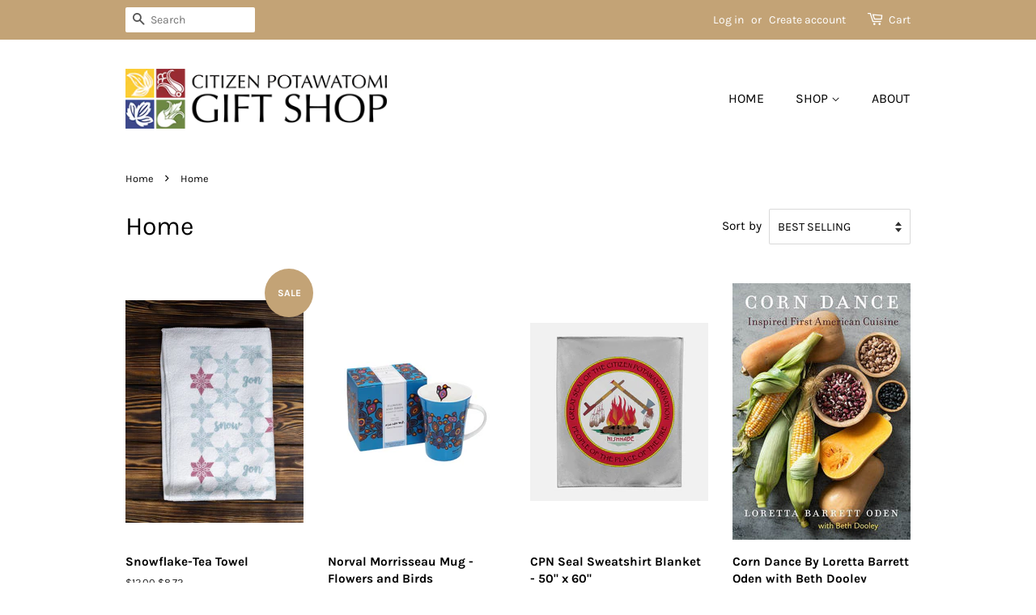

--- FILE ---
content_type: text/html; charset=utf-8
request_url: https://potawatomigifts.com/collections/home?page=2
body_size: 25029
content:
<!doctype html>
<html class="no-js">
<head>
  
  <!-- Google Tag Manager -->
	<script>(function(w,d,s,l,i){w[l]=w[l]||[];w[l].push({'gtm.start':
	new Date().getTime(),event:'gtm.js'});var f=d.getElementsByTagName(s)[0],
	j=d.createElement(s),dl=l!='dataLayer'?'&l='+l:'';j.async=true;j.src=
	'https://www.googletagmanager.com/gtm.js?id='+i+dl;f.parentNode.insertBefore(j,f);
	})(window,document,'script','dataLayer','GTM-MLCZSXX');</script>
  <!-- End Google Tag Manager -->

  <!-- Basic page needs ================================================== -->
  <meta charset="utf-8">
  <meta http-equiv="X-UA-Compatible" content="IE=edge,chrome=1">

  
  <link rel="shortcut icon" href="//potawatomigifts.com/cdn/shop/files/favicon-32x32_32x32.png?v=1614321458" type="image/png" />
  

  <!-- Title and description ================================================== -->
  <title>
  Home &ndash; Page 2 &ndash; Potawatomi Gift Shop
  </title>

  

  <!-- Social meta ================================================== -->
  <!-- /snippets/social-meta-tags.liquid -->




<meta property="og:site_name" content="Potawatomi Gift Shop">
<meta property="og:url" content="https://potawatomigifts.com/collections/home?page=2">
<meta property="og:title" content="Home">
<meta property="og:type" content="product.group">
<meta property="og:description" content="Your one stop shop for beautifully-crafted, handmade gifts.">

<meta property="og:image" content="http://potawatomigifts.com/cdn/shop/collections/collection_cover_home_1200x1200.jpg?v=1667316672">
<meta property="og:image:secure_url" content="https://potawatomigifts.com/cdn/shop/collections/collection_cover_home_1200x1200.jpg?v=1667316672">


  <meta name="twitter:site" content="@CPNHeritage">

<meta name="twitter:card" content="summary_large_image">
<meta name="twitter:title" content="Home">
<meta name="twitter:description" content="Your one stop shop for beautifully-crafted, handmade gifts.">


  <!-- Helpers ================================================== -->
  <link rel="canonical" href="https://potawatomigifts.com/collections/home?page=2">
  <meta name="viewport" content="width=device-width,initial-scale=1">
  <meta name="theme-color" content="#c3a376">

  <!-- CSS ================================================== -->
  <link href="//potawatomigifts.com/cdn/shop/t/4/assets/timber.scss.css?v=41600091001660035121762203487" rel="stylesheet" type="text/css" media="all" />
  <link href="//potawatomigifts.com/cdn/shop/t/4/assets/theme.scss.css?v=67334534577883455301762203487" rel="stylesheet" type="text/css" media="all" />

  <script>
    window.theme = window.theme || {};

    var theme = {
      strings: {
        addToCart: "Add to Cart",
        soldOut: "Sold Out",
        unavailable: "Unavailable",
        zoomClose: "Close (Esc)",
        zoomPrev: "Previous (Left arrow key)",
        zoomNext: "Next (Right arrow key)",
        addressError: "Error looking up that address",
        addressNoResults: "No results for that address",
        addressQueryLimit: "You have exceeded the Google API usage limit. Consider upgrading to a \u003ca href=\"https:\/\/developers.google.com\/maps\/premium\/usage-limits\"\u003ePremium Plan\u003c\/a\u003e.",
        authError: "There was a problem authenticating your Google Maps API Key."
      },
      settings: {
        // Adding some settings to allow the editor to update correctly when they are changed
        enableWideLayout: false,
        typeAccentTransform: true,
        typeAccentSpacing: false,
        baseFontSize: '17px',
        headerBaseFontSize: '32px',
        accentFontSize: '16px'
      },
      variables: {
        mediaQueryMedium: 'screen and (max-width: 768px)',
        bpSmall: false
      },
      moneyFormat: "${{amount}}"
    }

    document.documentElement.className = document.documentElement.className.replace('no-js', 'supports-js');
  </script>

  <!-- Header hook for plugins ================================================== -->
  <script>window.performance && window.performance.mark && window.performance.mark('shopify.content_for_header.start');</script><meta name="facebook-domain-verification" content="lyi9igvvt3jgepqx7g332i5qbyx72d">
<meta name="google-site-verification" content="tMJBvn7bKrfErcWuh5y3xTmb5rHbocbeQDQDET8GzxY">
<meta id="shopify-digital-wallet" name="shopify-digital-wallet" content="/27079901236/digital_wallets/dialog">
<meta name="shopify-checkout-api-token" content="2d4c07c5cc17a335c82760faac6df4be">
<link rel="alternate" type="application/atom+xml" title="Feed" href="/collections/home.atom" />
<link rel="prev" href="/collections/home?page=1">
<link rel="next" href="/collections/home?page=3">
<link rel="alternate" type="application/json+oembed" href="https://potawatomigifts.com/collections/home.oembed?page=2">
<script async="async" src="/checkouts/internal/preloads.js?locale=en-US"></script>
<link rel="preconnect" href="https://shop.app" crossorigin="anonymous">
<script async="async" src="https://shop.app/checkouts/internal/preloads.js?locale=en-US&shop_id=27079901236" crossorigin="anonymous"></script>
<script id="apple-pay-shop-capabilities" type="application/json">{"shopId":27079901236,"countryCode":"US","currencyCode":"USD","merchantCapabilities":["supports3DS"],"merchantId":"gid:\/\/shopify\/Shop\/27079901236","merchantName":"Potawatomi Gift Shop","requiredBillingContactFields":["postalAddress","email"],"requiredShippingContactFields":["postalAddress","email"],"shippingType":"shipping","supportedNetworks":["visa","masterCard","amex","discover","elo","jcb"],"total":{"type":"pending","label":"Potawatomi Gift Shop","amount":"1.00"},"shopifyPaymentsEnabled":true,"supportsSubscriptions":true}</script>
<script id="shopify-features" type="application/json">{"accessToken":"2d4c07c5cc17a335c82760faac6df4be","betas":["rich-media-storefront-analytics"],"domain":"potawatomigifts.com","predictiveSearch":true,"shopId":27079901236,"locale":"en"}</script>
<script>var Shopify = Shopify || {};
Shopify.shop = "cpntest.myshopify.com";
Shopify.locale = "en";
Shopify.currency = {"active":"USD","rate":"1.0"};
Shopify.country = "US";
Shopify.theme = {"name":"Minimal","id":80178872372,"schema_name":"Minimal","schema_version":"11.7.1","theme_store_id":380,"role":"main"};
Shopify.theme.handle = "null";
Shopify.theme.style = {"id":null,"handle":null};
Shopify.cdnHost = "potawatomigifts.com/cdn";
Shopify.routes = Shopify.routes || {};
Shopify.routes.root = "/";</script>
<script type="module">!function(o){(o.Shopify=o.Shopify||{}).modules=!0}(window);</script>
<script>!function(o){function n(){var o=[];function n(){o.push(Array.prototype.slice.apply(arguments))}return n.q=o,n}var t=o.Shopify=o.Shopify||{};t.loadFeatures=n(),t.autoloadFeatures=n()}(window);</script>
<script>
  window.ShopifyPay = window.ShopifyPay || {};
  window.ShopifyPay.apiHost = "shop.app\/pay";
  window.ShopifyPay.redirectState = null;
</script>
<script id="shop-js-analytics" type="application/json">{"pageType":"collection"}</script>
<script defer="defer" async type="module" src="//potawatomigifts.com/cdn/shopifycloud/shop-js/modules/v2/client.init-shop-cart-sync_C5BV16lS.en.esm.js"></script>
<script defer="defer" async type="module" src="//potawatomigifts.com/cdn/shopifycloud/shop-js/modules/v2/chunk.common_CygWptCX.esm.js"></script>
<script type="module">
  await import("//potawatomigifts.com/cdn/shopifycloud/shop-js/modules/v2/client.init-shop-cart-sync_C5BV16lS.en.esm.js");
await import("//potawatomigifts.com/cdn/shopifycloud/shop-js/modules/v2/chunk.common_CygWptCX.esm.js");

  window.Shopify.SignInWithShop?.initShopCartSync?.({"fedCMEnabled":true,"windoidEnabled":true});

</script>
<script>
  window.Shopify = window.Shopify || {};
  if (!window.Shopify.featureAssets) window.Shopify.featureAssets = {};
  window.Shopify.featureAssets['shop-js'] = {"shop-cart-sync":["modules/v2/client.shop-cart-sync_ZFArdW7E.en.esm.js","modules/v2/chunk.common_CygWptCX.esm.js"],"init-fed-cm":["modules/v2/client.init-fed-cm_CmiC4vf6.en.esm.js","modules/v2/chunk.common_CygWptCX.esm.js"],"shop-button":["modules/v2/client.shop-button_tlx5R9nI.en.esm.js","modules/v2/chunk.common_CygWptCX.esm.js"],"shop-cash-offers":["modules/v2/client.shop-cash-offers_DOA2yAJr.en.esm.js","modules/v2/chunk.common_CygWptCX.esm.js","modules/v2/chunk.modal_D71HUcav.esm.js"],"init-windoid":["modules/v2/client.init-windoid_sURxWdc1.en.esm.js","modules/v2/chunk.common_CygWptCX.esm.js"],"shop-toast-manager":["modules/v2/client.shop-toast-manager_ClPi3nE9.en.esm.js","modules/v2/chunk.common_CygWptCX.esm.js"],"init-shop-email-lookup-coordinator":["modules/v2/client.init-shop-email-lookup-coordinator_B8hsDcYM.en.esm.js","modules/v2/chunk.common_CygWptCX.esm.js"],"init-shop-cart-sync":["modules/v2/client.init-shop-cart-sync_C5BV16lS.en.esm.js","modules/v2/chunk.common_CygWptCX.esm.js"],"avatar":["modules/v2/client.avatar_BTnouDA3.en.esm.js"],"pay-button":["modules/v2/client.pay-button_FdsNuTd3.en.esm.js","modules/v2/chunk.common_CygWptCX.esm.js"],"init-customer-accounts":["modules/v2/client.init-customer-accounts_DxDtT_ad.en.esm.js","modules/v2/client.shop-login-button_C5VAVYt1.en.esm.js","modules/v2/chunk.common_CygWptCX.esm.js","modules/v2/chunk.modal_D71HUcav.esm.js"],"init-shop-for-new-customer-accounts":["modules/v2/client.init-shop-for-new-customer-accounts_ChsxoAhi.en.esm.js","modules/v2/client.shop-login-button_C5VAVYt1.en.esm.js","modules/v2/chunk.common_CygWptCX.esm.js","modules/v2/chunk.modal_D71HUcav.esm.js"],"shop-login-button":["modules/v2/client.shop-login-button_C5VAVYt1.en.esm.js","modules/v2/chunk.common_CygWptCX.esm.js","modules/v2/chunk.modal_D71HUcav.esm.js"],"init-customer-accounts-sign-up":["modules/v2/client.init-customer-accounts-sign-up_CPSyQ0Tj.en.esm.js","modules/v2/client.shop-login-button_C5VAVYt1.en.esm.js","modules/v2/chunk.common_CygWptCX.esm.js","modules/v2/chunk.modal_D71HUcav.esm.js"],"shop-follow-button":["modules/v2/client.shop-follow-button_Cva4Ekp9.en.esm.js","modules/v2/chunk.common_CygWptCX.esm.js","modules/v2/chunk.modal_D71HUcav.esm.js"],"checkout-modal":["modules/v2/client.checkout-modal_BPM8l0SH.en.esm.js","modules/v2/chunk.common_CygWptCX.esm.js","modules/v2/chunk.modal_D71HUcav.esm.js"],"lead-capture":["modules/v2/client.lead-capture_Bi8yE_yS.en.esm.js","modules/v2/chunk.common_CygWptCX.esm.js","modules/v2/chunk.modal_D71HUcav.esm.js"],"shop-login":["modules/v2/client.shop-login_D6lNrXab.en.esm.js","modules/v2/chunk.common_CygWptCX.esm.js","modules/v2/chunk.modal_D71HUcav.esm.js"],"payment-terms":["modules/v2/client.payment-terms_CZxnsJam.en.esm.js","modules/v2/chunk.common_CygWptCX.esm.js","modules/v2/chunk.modal_D71HUcav.esm.js"]};
</script>
<script>(function() {
  var isLoaded = false;
  function asyncLoad() {
    if (isLoaded) return;
    isLoaded = true;
    var urls = ["https:\/\/js.smile.io\/v1\/smile-shopify.js?shop=cpntest.myshopify.com","\/\/www.powr.io\/powr.js?powr-token=cpntest.myshopify.com\u0026external-type=shopify\u0026shop=cpntest.myshopify.com","https:\/\/counter.smar7apps.com\/assets\/js\/smar7counter.min.js?v=1.10\u0026shop=cpntest.myshopify.com","https:\/\/media.receiptful.com\/scripts\/shopify.js?shop=cpntest.myshopify.com"];
    for (var i = 0; i < urls.length; i++) {
      var s = document.createElement('script');
      s.type = 'text/javascript';
      s.async = true;
      s.src = urls[i];
      var x = document.getElementsByTagName('script')[0];
      x.parentNode.insertBefore(s, x);
    }
  };
  if(window.attachEvent) {
    window.attachEvent('onload', asyncLoad);
  } else {
    window.addEventListener('load', asyncLoad, false);
  }
})();</script>
<script id="__st">var __st={"a":27079901236,"offset":-21600,"reqid":"26ee097e-fb70-472d-8ace-51e969f4894b-1768784422","pageurl":"potawatomigifts.com\/collections\/home?page=2","u":"26cfbceacc75","p":"collection","rtyp":"collection","rid":278960963740};</script>
<script>window.ShopifyPaypalV4VisibilityTracking = true;</script>
<script id="captcha-bootstrap">!function(){'use strict';const t='contact',e='account',n='new_comment',o=[[t,t],['blogs',n],['comments',n],[t,'customer']],c=[[e,'customer_login'],[e,'guest_login'],[e,'recover_customer_password'],[e,'create_customer']],r=t=>t.map((([t,e])=>`form[action*='/${t}']:not([data-nocaptcha='true']) input[name='form_type'][value='${e}']`)).join(','),a=t=>()=>t?[...document.querySelectorAll(t)].map((t=>t.form)):[];function s(){const t=[...o],e=r(t);return a(e)}const i='password',u='form_key',d=['recaptcha-v3-token','g-recaptcha-response','h-captcha-response',i],f=()=>{try{return window.sessionStorage}catch{return}},m='__shopify_v',_=t=>t.elements[u];function p(t,e,n=!1){try{const o=window.sessionStorage,c=JSON.parse(o.getItem(e)),{data:r}=function(t){const{data:e,action:n}=t;return t[m]||n?{data:e,action:n}:{data:t,action:n}}(c);for(const[e,n]of Object.entries(r))t.elements[e]&&(t.elements[e].value=n);n&&o.removeItem(e)}catch(o){console.error('form repopulation failed',{error:o})}}const l='form_type',E='cptcha';function T(t){t.dataset[E]=!0}const w=window,h=w.document,L='Shopify',v='ce_forms',y='captcha';let A=!1;((t,e)=>{const n=(g='f06e6c50-85a8-45c8-87d0-21a2b65856fe',I='https://cdn.shopify.com/shopifycloud/storefront-forms-hcaptcha/ce_storefront_forms_captcha_hcaptcha.v1.5.2.iife.js',D={infoText:'Protected by hCaptcha',privacyText:'Privacy',termsText:'Terms'},(t,e,n)=>{const o=w[L][v],c=o.bindForm;if(c)return c(t,g,e,D).then(n);var r;o.q.push([[t,g,e,D],n]),r=I,A||(h.body.append(Object.assign(h.createElement('script'),{id:'captcha-provider',async:!0,src:r})),A=!0)});var g,I,D;w[L]=w[L]||{},w[L][v]=w[L][v]||{},w[L][v].q=[],w[L][y]=w[L][y]||{},w[L][y].protect=function(t,e){n(t,void 0,e),T(t)},Object.freeze(w[L][y]),function(t,e,n,w,h,L){const[v,y,A,g]=function(t,e,n){const i=e?o:[],u=t?c:[],d=[...i,...u],f=r(d),m=r(i),_=r(d.filter((([t,e])=>n.includes(e))));return[a(f),a(m),a(_),s()]}(w,h,L),I=t=>{const e=t.target;return e instanceof HTMLFormElement?e:e&&e.form},D=t=>v().includes(t);t.addEventListener('submit',(t=>{const e=I(t);if(!e)return;const n=D(e)&&!e.dataset.hcaptchaBound&&!e.dataset.recaptchaBound,o=_(e),c=g().includes(e)&&(!o||!o.value);(n||c)&&t.preventDefault(),c&&!n&&(function(t){try{if(!f())return;!function(t){const e=f();if(!e)return;const n=_(t);if(!n)return;const o=n.value;o&&e.removeItem(o)}(t);const e=Array.from(Array(32),(()=>Math.random().toString(36)[2])).join('');!function(t,e){_(t)||t.append(Object.assign(document.createElement('input'),{type:'hidden',name:u})),t.elements[u].value=e}(t,e),function(t,e){const n=f();if(!n)return;const o=[...t.querySelectorAll(`input[type='${i}']`)].map((({name:t})=>t)),c=[...d,...o],r={};for(const[a,s]of new FormData(t).entries())c.includes(a)||(r[a]=s);n.setItem(e,JSON.stringify({[m]:1,action:t.action,data:r}))}(t,e)}catch(e){console.error('failed to persist form',e)}}(e),e.submit())}));const S=(t,e)=>{t&&!t.dataset[E]&&(n(t,e.some((e=>e===t))),T(t))};for(const o of['focusin','change'])t.addEventListener(o,(t=>{const e=I(t);D(e)&&S(e,y())}));const B=e.get('form_key'),M=e.get(l),P=B&&M;t.addEventListener('DOMContentLoaded',(()=>{const t=y();if(P)for(const e of t)e.elements[l].value===M&&p(e,B);[...new Set([...A(),...v().filter((t=>'true'===t.dataset.shopifyCaptcha))])].forEach((e=>S(e,t)))}))}(h,new URLSearchParams(w.location.search),n,t,e,['guest_login'])})(!0,!0)}();</script>
<script integrity="sha256-4kQ18oKyAcykRKYeNunJcIwy7WH5gtpwJnB7kiuLZ1E=" data-source-attribution="shopify.loadfeatures" defer="defer" src="//potawatomigifts.com/cdn/shopifycloud/storefront/assets/storefront/load_feature-a0a9edcb.js" crossorigin="anonymous"></script>
<script crossorigin="anonymous" defer="defer" src="//potawatomigifts.com/cdn/shopifycloud/storefront/assets/shopify_pay/storefront-65b4c6d7.js?v=20250812"></script>
<script data-source-attribution="shopify.dynamic_checkout.dynamic.init">var Shopify=Shopify||{};Shopify.PaymentButton=Shopify.PaymentButton||{isStorefrontPortableWallets:!0,init:function(){window.Shopify.PaymentButton.init=function(){};var t=document.createElement("script");t.src="https://potawatomigifts.com/cdn/shopifycloud/portable-wallets/latest/portable-wallets.en.js",t.type="module",document.head.appendChild(t)}};
</script>
<script data-source-attribution="shopify.dynamic_checkout.buyer_consent">
  function portableWalletsHideBuyerConsent(e){var t=document.getElementById("shopify-buyer-consent"),n=document.getElementById("shopify-subscription-policy-button");t&&n&&(t.classList.add("hidden"),t.setAttribute("aria-hidden","true"),n.removeEventListener("click",e))}function portableWalletsShowBuyerConsent(e){var t=document.getElementById("shopify-buyer-consent"),n=document.getElementById("shopify-subscription-policy-button");t&&n&&(t.classList.remove("hidden"),t.removeAttribute("aria-hidden"),n.addEventListener("click",e))}window.Shopify?.PaymentButton&&(window.Shopify.PaymentButton.hideBuyerConsent=portableWalletsHideBuyerConsent,window.Shopify.PaymentButton.showBuyerConsent=portableWalletsShowBuyerConsent);
</script>
<script data-source-attribution="shopify.dynamic_checkout.cart.bootstrap">document.addEventListener("DOMContentLoaded",(function(){function t(){return document.querySelector("shopify-accelerated-checkout-cart, shopify-accelerated-checkout")}if(t())Shopify.PaymentButton.init();else{new MutationObserver((function(e,n){t()&&(Shopify.PaymentButton.init(),n.disconnect())})).observe(document.body,{childList:!0,subtree:!0})}}));
</script>
<link id="shopify-accelerated-checkout-styles" rel="stylesheet" media="screen" href="https://potawatomigifts.com/cdn/shopifycloud/portable-wallets/latest/accelerated-checkout-backwards-compat.css" crossorigin="anonymous">
<style id="shopify-accelerated-checkout-cart">
        #shopify-buyer-consent {
  margin-top: 1em;
  display: inline-block;
  width: 100%;
}

#shopify-buyer-consent.hidden {
  display: none;
}

#shopify-subscription-policy-button {
  background: none;
  border: none;
  padding: 0;
  text-decoration: underline;
  font-size: inherit;
  cursor: pointer;
}

#shopify-subscription-policy-button::before {
  box-shadow: none;
}

      </style>

<script>window.performance && window.performance.mark && window.performance.mark('shopify.content_for_header.end');</script>

  <script src="//potawatomigifts.com/cdn/shop/t/4/assets/jquery-2.2.3.min.js?v=58211863146907186831575995116" type="text/javascript"></script>

  <script src="//potawatomigifts.com/cdn/shop/t/4/assets/lazysizes.min.js?v=155223123402716617051575995116" async="async"></script>

  
  

<link href="https://monorail-edge.shopifysvc.com" rel="dns-prefetch">
<script>(function(){if ("sendBeacon" in navigator && "performance" in window) {try {var session_token_from_headers = performance.getEntriesByType('navigation')[0].serverTiming.find(x => x.name == '_s').description;} catch {var session_token_from_headers = undefined;}var session_cookie_matches = document.cookie.match(/_shopify_s=([^;]*)/);var session_token_from_cookie = session_cookie_matches && session_cookie_matches.length === 2 ? session_cookie_matches[1] : "";var session_token = session_token_from_headers || session_token_from_cookie || "";function handle_abandonment_event(e) {var entries = performance.getEntries().filter(function(entry) {return /monorail-edge.shopifysvc.com/.test(entry.name);});if (!window.abandonment_tracked && entries.length === 0) {window.abandonment_tracked = true;var currentMs = Date.now();var navigation_start = performance.timing.navigationStart;var payload = {shop_id: 27079901236,url: window.location.href,navigation_start,duration: currentMs - navigation_start,session_token,page_type: "collection"};window.navigator.sendBeacon("https://monorail-edge.shopifysvc.com/v1/produce", JSON.stringify({schema_id: "online_store_buyer_site_abandonment/1.1",payload: payload,metadata: {event_created_at_ms: currentMs,event_sent_at_ms: currentMs}}));}}window.addEventListener('pagehide', handle_abandonment_event);}}());</script>
<script id="web-pixels-manager-setup">(function e(e,d,r,n,o){if(void 0===o&&(o={}),!Boolean(null===(a=null===(i=window.Shopify)||void 0===i?void 0:i.analytics)||void 0===a?void 0:a.replayQueue)){var i,a;window.Shopify=window.Shopify||{};var t=window.Shopify;t.analytics=t.analytics||{};var s=t.analytics;s.replayQueue=[],s.publish=function(e,d,r){return s.replayQueue.push([e,d,r]),!0};try{self.performance.mark("wpm:start")}catch(e){}var l=function(){var e={modern:/Edge?\/(1{2}[4-9]|1[2-9]\d|[2-9]\d{2}|\d{4,})\.\d+(\.\d+|)|Firefox\/(1{2}[4-9]|1[2-9]\d|[2-9]\d{2}|\d{4,})\.\d+(\.\d+|)|Chrom(ium|e)\/(9{2}|\d{3,})\.\d+(\.\d+|)|(Maci|X1{2}).+ Version\/(15\.\d+|(1[6-9]|[2-9]\d|\d{3,})\.\d+)([,.]\d+|)( \(\w+\)|)( Mobile\/\w+|) Safari\/|Chrome.+OPR\/(9{2}|\d{3,})\.\d+\.\d+|(CPU[ +]OS|iPhone[ +]OS|CPU[ +]iPhone|CPU IPhone OS|CPU iPad OS)[ +]+(15[._]\d+|(1[6-9]|[2-9]\d|\d{3,})[._]\d+)([._]\d+|)|Android:?[ /-](13[3-9]|1[4-9]\d|[2-9]\d{2}|\d{4,})(\.\d+|)(\.\d+|)|Android.+Firefox\/(13[5-9]|1[4-9]\d|[2-9]\d{2}|\d{4,})\.\d+(\.\d+|)|Android.+Chrom(ium|e)\/(13[3-9]|1[4-9]\d|[2-9]\d{2}|\d{4,})\.\d+(\.\d+|)|SamsungBrowser\/([2-9]\d|\d{3,})\.\d+/,legacy:/Edge?\/(1[6-9]|[2-9]\d|\d{3,})\.\d+(\.\d+|)|Firefox\/(5[4-9]|[6-9]\d|\d{3,})\.\d+(\.\d+|)|Chrom(ium|e)\/(5[1-9]|[6-9]\d|\d{3,})\.\d+(\.\d+|)([\d.]+$|.*Safari\/(?![\d.]+ Edge\/[\d.]+$))|(Maci|X1{2}).+ Version\/(10\.\d+|(1[1-9]|[2-9]\d|\d{3,})\.\d+)([,.]\d+|)( \(\w+\)|)( Mobile\/\w+|) Safari\/|Chrome.+OPR\/(3[89]|[4-9]\d|\d{3,})\.\d+\.\d+|(CPU[ +]OS|iPhone[ +]OS|CPU[ +]iPhone|CPU IPhone OS|CPU iPad OS)[ +]+(10[._]\d+|(1[1-9]|[2-9]\d|\d{3,})[._]\d+)([._]\d+|)|Android:?[ /-](13[3-9]|1[4-9]\d|[2-9]\d{2}|\d{4,})(\.\d+|)(\.\d+|)|Mobile Safari.+OPR\/([89]\d|\d{3,})\.\d+\.\d+|Android.+Firefox\/(13[5-9]|1[4-9]\d|[2-9]\d{2}|\d{4,})\.\d+(\.\d+|)|Android.+Chrom(ium|e)\/(13[3-9]|1[4-9]\d|[2-9]\d{2}|\d{4,})\.\d+(\.\d+|)|Android.+(UC? ?Browser|UCWEB|U3)[ /]?(15\.([5-9]|\d{2,})|(1[6-9]|[2-9]\d|\d{3,})\.\d+)\.\d+|SamsungBrowser\/(5\.\d+|([6-9]|\d{2,})\.\d+)|Android.+MQ{2}Browser\/(14(\.(9|\d{2,})|)|(1[5-9]|[2-9]\d|\d{3,})(\.\d+|))(\.\d+|)|K[Aa][Ii]OS\/(3\.\d+|([4-9]|\d{2,})\.\d+)(\.\d+|)/},d=e.modern,r=e.legacy,n=navigator.userAgent;return n.match(d)?"modern":n.match(r)?"legacy":"unknown"}(),u="modern"===l?"modern":"legacy",c=(null!=n?n:{modern:"",legacy:""})[u],f=function(e){return[e.baseUrl,"/wpm","/b",e.hashVersion,"modern"===e.buildTarget?"m":"l",".js"].join("")}({baseUrl:d,hashVersion:r,buildTarget:u}),m=function(e){var d=e.version,r=e.bundleTarget,n=e.surface,o=e.pageUrl,i=e.monorailEndpoint;return{emit:function(e){var a=e.status,t=e.errorMsg,s=(new Date).getTime(),l=JSON.stringify({metadata:{event_sent_at_ms:s},events:[{schema_id:"web_pixels_manager_load/3.1",payload:{version:d,bundle_target:r,page_url:o,status:a,surface:n,error_msg:t},metadata:{event_created_at_ms:s}}]});if(!i)return console&&console.warn&&console.warn("[Web Pixels Manager] No Monorail endpoint provided, skipping logging."),!1;try{return self.navigator.sendBeacon.bind(self.navigator)(i,l)}catch(e){}var u=new XMLHttpRequest;try{return u.open("POST",i,!0),u.setRequestHeader("Content-Type","text/plain"),u.send(l),!0}catch(e){return console&&console.warn&&console.warn("[Web Pixels Manager] Got an unhandled error while logging to Monorail."),!1}}}}({version:r,bundleTarget:l,surface:e.surface,pageUrl:self.location.href,monorailEndpoint:e.monorailEndpoint});try{o.browserTarget=l,function(e){var d=e.src,r=e.async,n=void 0===r||r,o=e.onload,i=e.onerror,a=e.sri,t=e.scriptDataAttributes,s=void 0===t?{}:t,l=document.createElement("script"),u=document.querySelector("head"),c=document.querySelector("body");if(l.async=n,l.src=d,a&&(l.integrity=a,l.crossOrigin="anonymous"),s)for(var f in s)if(Object.prototype.hasOwnProperty.call(s,f))try{l.dataset[f]=s[f]}catch(e){}if(o&&l.addEventListener("load",o),i&&l.addEventListener("error",i),u)u.appendChild(l);else{if(!c)throw new Error("Did not find a head or body element to append the script");c.appendChild(l)}}({src:f,async:!0,onload:function(){if(!function(){var e,d;return Boolean(null===(d=null===(e=window.Shopify)||void 0===e?void 0:e.analytics)||void 0===d?void 0:d.initialized)}()){var d=window.webPixelsManager.init(e)||void 0;if(d){var r=window.Shopify.analytics;r.replayQueue.forEach((function(e){var r=e[0],n=e[1],o=e[2];d.publishCustomEvent(r,n,o)})),r.replayQueue=[],r.publish=d.publishCustomEvent,r.visitor=d.visitor,r.initialized=!0}}},onerror:function(){return m.emit({status:"failed",errorMsg:"".concat(f," has failed to load")})},sri:function(e){var d=/^sha384-[A-Za-z0-9+/=]+$/;return"string"==typeof e&&d.test(e)}(c)?c:"",scriptDataAttributes:o}),m.emit({status:"loading"})}catch(e){m.emit({status:"failed",errorMsg:(null==e?void 0:e.message)||"Unknown error"})}}})({shopId: 27079901236,storefrontBaseUrl: "https://potawatomigifts.com",extensionsBaseUrl: "https://extensions.shopifycdn.com/cdn/shopifycloud/web-pixels-manager",monorailEndpoint: "https://monorail-edge.shopifysvc.com/unstable/produce_batch",surface: "storefront-renderer",enabledBetaFlags: ["2dca8a86"],webPixelsConfigList: [{"id":"520683779","configuration":"{\"config\":\"{\\\"pixel_id\\\":\\\"GT-WKP7GQT\\\",\\\"target_country\\\":\\\"US\\\",\\\"gtag_events\\\":[{\\\"type\\\":\\\"purchase\\\",\\\"action_label\\\":\\\"MC-S377SL98ZJ\\\"},{\\\"type\\\":\\\"page_view\\\",\\\"action_label\\\":\\\"MC-S377SL98ZJ\\\"},{\\\"type\\\":\\\"view_item\\\",\\\"action_label\\\":\\\"MC-S377SL98ZJ\\\"}],\\\"enable_monitoring_mode\\\":false}\"}","eventPayloadVersion":"v1","runtimeContext":"OPEN","scriptVersion":"b2a88bafab3e21179ed38636efcd8a93","type":"APP","apiClientId":1780363,"privacyPurposes":[],"dataSharingAdjustments":{"protectedCustomerApprovalScopes":["read_customer_address","read_customer_email","read_customer_name","read_customer_personal_data","read_customer_phone"]}},{"id":"210272515","configuration":"{\"pixel_id\":\"1425207727673043\",\"pixel_type\":\"facebook_pixel\",\"metaapp_system_user_token\":\"-\"}","eventPayloadVersion":"v1","runtimeContext":"OPEN","scriptVersion":"ca16bc87fe92b6042fbaa3acc2fbdaa6","type":"APP","apiClientId":2329312,"privacyPurposes":["ANALYTICS","MARKETING","SALE_OF_DATA"],"dataSharingAdjustments":{"protectedCustomerApprovalScopes":["read_customer_address","read_customer_email","read_customer_name","read_customer_personal_data","read_customer_phone"]}},{"id":"shopify-app-pixel","configuration":"{}","eventPayloadVersion":"v1","runtimeContext":"STRICT","scriptVersion":"0450","apiClientId":"shopify-pixel","type":"APP","privacyPurposes":["ANALYTICS","MARKETING"]},{"id":"shopify-custom-pixel","eventPayloadVersion":"v1","runtimeContext":"LAX","scriptVersion":"0450","apiClientId":"shopify-pixel","type":"CUSTOM","privacyPurposes":["ANALYTICS","MARKETING"]}],isMerchantRequest: false,initData: {"shop":{"name":"Potawatomi Gift Shop","paymentSettings":{"currencyCode":"USD"},"myshopifyDomain":"cpntest.myshopify.com","countryCode":"US","storefrontUrl":"https:\/\/potawatomigifts.com"},"customer":null,"cart":null,"checkout":null,"productVariants":[],"purchasingCompany":null},},"https://potawatomigifts.com/cdn","fcfee988w5aeb613cpc8e4bc33m6693e112",{"modern":"","legacy":""},{"shopId":"27079901236","storefrontBaseUrl":"https:\/\/potawatomigifts.com","extensionBaseUrl":"https:\/\/extensions.shopifycdn.com\/cdn\/shopifycloud\/web-pixels-manager","surface":"storefront-renderer","enabledBetaFlags":"[\"2dca8a86\"]","isMerchantRequest":"false","hashVersion":"fcfee988w5aeb613cpc8e4bc33m6693e112","publish":"custom","events":"[[\"page_viewed\",{}],[\"collection_viewed\",{\"collection\":{\"id\":\"278960963740\",\"title\":\"Home\",\"productVariants\":[{\"price\":{\"amount\":8.72,\"currencyCode\":\"USD\"},\"product\":{\"title\":\"Snowflake-Tea Towel\",\"vendor\":\"CPN\",\"id\":\"4401166778420\",\"untranslatedTitle\":\"Snowflake-Tea Towel\",\"url\":\"\/products\/snowflake-tea-towel\",\"type\":\"Holiday Season\"},\"id\":\"31433012478004\",\"image\":{\"src\":\"\/\/potawatomigifts.com\/cdn\/shop\/products\/tea-towel-snow-3492-scaled.jpg?v=1575919873\"},\"sku\":\"3492\",\"title\":\"Default Title\",\"untranslatedTitle\":\"Default Title\"},{\"price\":{\"amount\":21.9,\"currencyCode\":\"USD\"},\"product\":{\"title\":\"Norval Morrisseau Mug - Flowers and Birds\",\"vendor\":\"cyber boutique\",\"id\":\"8631097917699\",\"untranslatedTitle\":\"Norval Morrisseau Mug - Flowers and Birds\",\"url\":\"\/products\/norval-morrisseau-mug-flowers-and-birds\",\"type\":\"Mugs\"},\"id\":\"45573237080323\",\"image\":{\"src\":\"\/\/potawatomigifts.com\/cdn\/shop\/files\/NMFlowersandBirds.png?v=1721334046\"},\"sku\":\"2573\",\"title\":\"Default Title\",\"untranslatedTitle\":\"Default Title\"},{\"price\":{\"amount\":40.0,\"currencyCode\":\"USD\"},\"product\":{\"title\":\"CPN Seal Sweatshirt Blanket - 50\\\" x 60\\\"\",\"vendor\":\"Potawatomi Gift Shop\",\"id\":\"8234647060739\",\"untranslatedTitle\":\"CPN Seal Sweatshirt Blanket - 50\\\" x 60\\\"\",\"url\":\"\/products\/cpn-seal-sweatshirt-blanket-50-x-60\",\"type\":\"Blankets and Throws\"},\"id\":\"44461316866307\",\"image\":{\"src\":\"\/\/potawatomigifts.com\/cdn\/shop\/files\/7dce2fbe11d68c1b490ef586664ad2903f9800d3.jpg?v=1701709444\"},\"sku\":\"PMC16.2281252\",\"title\":\"Default Title\",\"untranslatedTitle\":\"Default Title\"},{\"price\":{\"amount\":40.0,\"currencyCode\":\"USD\"},\"product\":{\"title\":\"Corn Dance By Loretta Barrett Oden with Beth Dooley\",\"vendor\":\"amazon\",\"id\":\"8687679013123\",\"untranslatedTitle\":\"Corn Dance By Loretta Barrett Oden with Beth Dooley\",\"url\":\"\/products\/corn-dance\",\"type\":\"Books\"},\"id\":\"45743676489987\",\"image\":{\"src\":\"\/\/potawatomigifts.com\/cdn\/shop\/files\/CornDance.jpg?v=1729003527\"},\"sku\":\"3359\",\"title\":\"Default Title\",\"untranslatedTitle\":\"Default Title\"},{\"price\":{\"amount\":22.0,\"currencyCode\":\"USD\"},\"product\":{\"title\":\"CPN Seal 40oz Cup with Straw - Black\",\"vendor\":\"4 Imprint Outlet\",\"id\":\"8997703614723\",\"untranslatedTitle\":\"CPN Seal 40oz Cup with Straw - Black\",\"url\":\"\/products\/cpn-seal-40oz-cup-with-straw-black\",\"type\":\"cups\"},\"id\":\"46879394988291\",\"image\":{\"src\":\"\/\/potawatomigifts.com\/cdn\/shop\/files\/giftshop4547.jpg?v=1748878112\"},\"sku\":\"1105\",\"title\":\"Default Title\",\"untranslatedTitle\":\"Default Title\"},{\"price\":{\"amount\":64.86,\"currencyCode\":\"USD\"},\"product\":{\"title\":\"Pendleton Oversized Towel \\\"Falcon Cove\\\"\",\"vendor\":\"Pendleton\",\"id\":\"4400914563124\",\"untranslatedTitle\":\"Pendleton Oversized Towel \\\"Falcon Cove\\\"\",\"url\":\"\/products\/falcon-cove-beach-towel\",\"type\":\"Pendleton\"},\"id\":\"31432220835892\",\"image\":{\"src\":\"\/\/potawatomigifts.com\/cdn\/shop\/products\/Falcon_Cove_Spa_Towel.jpg?v=1581431719\"},\"sku\":\"808\",\"title\":\"Default Title\",\"untranslatedTitle\":\"Default Title\"},{\"price\":{\"amount\":4.0,\"currencyCode\":\"USD\"},\"product\":{\"title\":\"'Tis The Season-Tea Towel\",\"vendor\":\"Heritage\",\"id\":\"4401166843956\",\"untranslatedTitle\":\"'Tis The Season-Tea Towel\",\"url\":\"\/products\/tis-the-season-tea-towel\",\"type\":\"Holiday Season\"},\"id\":\"31433012609076\",\"image\":{\"src\":\"\/\/potawatomigifts.com\/cdn\/shop\/products\/tea-towel-Holiday-3491-scaled.jpg?v=1575919879\"},\"sku\":\"3491\",\"title\":\"Default Title\",\"untranslatedTitle\":\"Default Title\"},{\"price\":{\"amount\":21.9,\"currencyCode\":\"USD\"},\"product\":{\"title\":\"Norval Morrisseau Mug-Woodland\",\"vendor\":\"Potawatomi Gift Shop\",\"id\":\"8104443248899\",\"untranslatedTitle\":\"Norval Morrisseau Mug-Woodland\",\"url\":\"\/products\/norval-morrisseau-mug-woodland\",\"type\":\"\"},\"id\":\"44037530059011\",\"image\":{\"src\":\"\/\/potawatomigifts.com\/cdn\/shop\/files\/Woodland.png?v=1721334414\"},\"sku\":\"2572\",\"title\":\"Default Title\",\"untranslatedTitle\":\"Default Title\"},{\"price\":{\"amount\":21.9,\"currencyCode\":\"USD\"},\"product\":{\"title\":\"Norval Morrisseau Mug-Moose Harmony\",\"vendor\":\"Potawatomi Gift Shop\",\"id\":\"8104442233091\",\"untranslatedTitle\":\"Norval Morrisseau Mug-Moose Harmony\",\"url\":\"\/products\/norval-morrisseau-mug-moose-harmony\",\"type\":\"\"},\"id\":\"44037526814979\",\"image\":{\"src\":\"\/\/potawatomigifts.com\/cdn\/shop\/files\/NMMooseHarmony.png?v=1721334192\"},\"sku\":\"2570\",\"title\":\"Default Title\",\"untranslatedTitle\":\"Default Title\"},{\"price\":{\"amount\":53.96,\"currencyCode\":\"USD\"},\"product\":{\"title\":\"Pendleton Chief Joseph Hooded Kid Towels\",\"vendor\":\"Pendleton\",\"id\":\"6693296373916\",\"untranslatedTitle\":\"Pendleton Chief Joseph Hooded Kid Towels\",\"url\":\"\/products\/chief-joseph-hooded-kids-towel\",\"type\":\"Pendleton\"},\"id\":\"39747976528028\",\"image\":{\"src\":\"\/\/potawatomigifts.com\/cdn\/shop\/products\/72386_7533.jpg?v=1619207486\"},\"sku\":\"7691\",\"title\":\"Pink\",\"untranslatedTitle\":\"Pink\"},{\"price\":{\"amount\":21.8,\"currencyCode\":\"USD\"},\"product\":{\"title\":\"Joshua Tree National Park Pendleton Mug\",\"vendor\":\"Pendleton\",\"id\":\"8498103353603\",\"untranslatedTitle\":\"Joshua Tree National Park Pendleton Mug\",\"url\":\"\/products\/joshua-tree-national-park-pendleton-mug\",\"type\":\"Mugs\"},\"id\":\"45259167760643\",\"image\":{\"src\":\"\/\/potawatomigifts.com\/cdn\/shop\/files\/joshuatreenationalpark.jpg?v=1713988219\"},\"sku\":\"7892\",\"title\":\"Default Title\",\"untranslatedTitle\":\"Default Title\"},{\"price\":{\"amount\":43.6,\"currencyCode\":\"USD\"},\"product\":{\"title\":\"Pendleton Printed Hooded Baby Towel\",\"vendor\":\"Pendleton\",\"id\":\"8151947936003\",\"untranslatedTitle\":\"Pendleton Printed Hooded Baby Towel\",\"url\":\"\/products\/printed-hooded-baby-towel\",\"type\":\"Baby \u0026 Toddler\"},\"id\":\"44244833239299\",\"image\":{\"src\":\"\/\/potawatomigifts.com\/cdn\/shop\/files\/woodlandneighborshoodedtowel.jpg?v=1695854957\"},\"sku\":\"9491\",\"title\":\"Woodland Neighbors\",\"untranslatedTitle\":\"Woodland Neighbors\"},{\"price\":{\"amount\":108.46,\"currencyCode\":\"USD\"},\"product\":{\"title\":\"Pendleton Packable Throw's\",\"vendor\":\"Pendleton\",\"id\":\"7819124670723\",\"untranslatedTitle\":\"Pendleton Packable Throw's\",\"url\":\"\/products\/pendleton-pagosa-springs-packable-throw\",\"type\":\"Outdoor Blankets\"},\"id\":\"43779757080835\",\"image\":{\"src\":\"\/\/potawatomigifts.com\/cdn\/shop\/products\/pendleton_packable_throw_blanket_XF400-55336_5000x_86baabfd-6840-4674-803b-0a0d832fc0a8.jpg?v=1677605370\"},\"sku\":\"8916\",\"title\":\"Pagosa Springs\",\"untranslatedTitle\":\"Pagosa Springs\"},{\"price\":{\"amount\":20.0,\"currencyCode\":\"USD\"},\"product\":{\"title\":\"Birch Log Pillow\",\"vendor\":\"kikkerland\",\"id\":\"9030960152835\",\"untranslatedTitle\":\"Birch Log Pillow\",\"url\":\"\/products\/birch-log-pillow\",\"type\":\"pillow\"},\"id\":\"47007687475459\",\"image\":{\"src\":\"\/\/potawatomigifts.com\/cdn\/shop\/files\/large-TT22_birch3.webp?v=1752509670\"},\"sku\":\"2345\",\"title\":\"Default Title\",\"untranslatedTitle\":\"Default Title\"},{\"price\":{\"amount\":6.1,\"currencyCode\":\"USD\"},\"product\":{\"title\":\"Seed Garden Kit\",\"vendor\":\"kikkerland\",\"id\":\"9030955172099\",\"untranslatedTitle\":\"Seed Garden Kit\",\"url\":\"\/products\/seed-garden-kit\",\"type\":\"garden kit\"},\"id\":\"47007680528643\",\"image\":{\"src\":\"\/\/potawatomigifts.com\/cdn\/shop\/files\/CD160_SEED_KEEPING_TIN_WB2.webp?v=1752509017\"},\"sku\":\"0658\",\"title\":\"Default Title\",\"untranslatedTitle\":\"Default Title\"},{\"price\":{\"amount\":59.5,\"currencyCode\":\"USD\"},\"product\":{\"title\":\"3 Piece Towel Set - White Sands Tan\",\"vendor\":\"Pendleton\",\"id\":\"9012802945283\",\"untranslatedTitle\":\"3 Piece Towel Set - White Sands Tan\",\"url\":\"\/products\/3-piece-towel-set-white-sands-tan\",\"type\":\"Towels\"},\"id\":\"46926219542787\",\"image\":{\"src\":\"\/\/potawatomigifts.com\/cdn\/shop\/files\/74123_7421_1.jpg?v=1749740983\"},\"sku\":\"2379\",\"title\":\"Default Title\",\"untranslatedTitle\":\"Default Title\"},{\"price\":{\"amount\":119.0,\"currencyCode\":\"USD\"},\"product\":{\"title\":\"PENDLETON MYSTIC LAKE EXPLORER CARRYALL TOTE\",\"vendor\":\"Pendleton\",\"id\":\"8923364425987\",\"untranslatedTitle\":\"PENDLETON MYSTIC LAKE EXPLORER CARRYALL TOTE\",\"url\":\"\/products\/pendleton-mystic-lake-explorer-carryall-tote\",\"type\":\"Pendleton\"},\"id\":\"46450662408451\",\"image\":{\"src\":\"\/\/potawatomigifts.com\/cdn\/shop\/files\/38271Z_41138.jpg?v=1740692598\"},\"sku\":\"4994\",\"title\":\"Default Title\",\"untranslatedTitle\":\"Default Title\"},{\"price\":{\"amount\":40.06,\"currencyCode\":\"USD\"},\"product\":{\"title\":\"Pendleton Harding Teal Hooded Baby Towel\",\"vendor\":\"Pendleton\",\"id\":\"8623318040835\",\"untranslatedTitle\":\"Pendleton Harding Teal Hooded Baby Towel\",\"url\":\"\/products\/pendleton-harding-teal-hooded-baby-towel\",\"type\":\"Pendleton\"},\"id\":\"45551345860867\",\"image\":{\"src\":\"\/\/potawatomigifts.com\/cdn\/shop\/files\/hardingtealhoodedtowel.jpg?v=1717773273\"},\"sku\":\"7741\",\"title\":\"Default Title\",\"untranslatedTitle\":\"Default Title\"},{\"price\":{\"amount\":15.0,\"currencyCode\":\"USD\"},\"product\":{\"title\":\"Birch Shower Curtain\",\"vendor\":\"kikkerland\",\"id\":\"9030961463555\",\"untranslatedTitle\":\"Birch Shower Curtain\",\"url\":\"\/products\/birch-shower-curtain\",\"type\":\"shower curtain\"},\"id\":\"47007688982787\",\"image\":{\"src\":\"\/\/potawatomigifts.com\/cdn\/shop\/files\/Bath---Birch-Shower-Curtain-KL_2013_2_9001.webp?v=1752509821\"},\"sku\":\"6458\",\"title\":\"Default Title\",\"untranslatedTitle\":\"Default Title\"},{\"price\":{\"amount\":59.5,\"currencyCode\":\"USD\"},\"product\":{\"title\":\"3 Piece Towel Set - Wyeth Trail\",\"vendor\":\"Pendleton\",\"id\":\"9012806451459\",\"untranslatedTitle\":\"3 Piece Towel Set - Wyeth Trail\",\"url\":\"\/products\/3-piece-towel-set-wyeth-trail\",\"type\":\"Towels\"},\"id\":\"46926233141507\",\"image\":{\"src\":\"\/\/potawatomigifts.com\/cdn\/shop\/files\/79702Z_53754.jpg?v=1768604939\"},\"sku\":\"2984\",\"title\":\"Default Title\",\"untranslatedTitle\":\"Default Title\"}]}}]]"});</script><script>
  window.ShopifyAnalytics = window.ShopifyAnalytics || {};
  window.ShopifyAnalytics.meta = window.ShopifyAnalytics.meta || {};
  window.ShopifyAnalytics.meta.currency = 'USD';
  var meta = {"products":[{"id":4401166778420,"gid":"gid:\/\/shopify\/Product\/4401166778420","vendor":"CPN","type":"Holiday Season","handle":"snowflake-tea-towel","variants":[{"id":31433012478004,"price":872,"name":"Snowflake-Tea Towel","public_title":null,"sku":"3492"}],"remote":false},{"id":8631097917699,"gid":"gid:\/\/shopify\/Product\/8631097917699","vendor":"cyber boutique","type":"Mugs","handle":"norval-morrisseau-mug-flowers-and-birds","variants":[{"id":45573237080323,"price":2190,"name":"Norval Morrisseau Mug - Flowers and Birds","public_title":null,"sku":"2573"}],"remote":false},{"id":8234647060739,"gid":"gid:\/\/shopify\/Product\/8234647060739","vendor":"Potawatomi Gift Shop","type":"Blankets and Throws","handle":"cpn-seal-sweatshirt-blanket-50-x-60","variants":[{"id":44461316866307,"price":4000,"name":"CPN Seal Sweatshirt Blanket - 50\" x 60\"","public_title":null,"sku":"PMC16.2281252"}],"remote":false},{"id":8687679013123,"gid":"gid:\/\/shopify\/Product\/8687679013123","vendor":"amazon","type":"Books","handle":"corn-dance","variants":[{"id":45743676489987,"price":4000,"name":"Corn Dance By Loretta Barrett Oden with Beth Dooley","public_title":null,"sku":"3359"}],"remote":false},{"id":8997703614723,"gid":"gid:\/\/shopify\/Product\/8997703614723","vendor":"4 Imprint Outlet","type":"cups","handle":"cpn-seal-40oz-cup-with-straw-black","variants":[{"id":46879394988291,"price":2200,"name":"CPN Seal 40oz Cup with Straw - Black","public_title":null,"sku":"1105"}],"remote":false},{"id":4400914563124,"gid":"gid:\/\/shopify\/Product\/4400914563124","vendor":"Pendleton","type":"Pendleton","handle":"falcon-cove-beach-towel","variants":[{"id":31432220835892,"price":6486,"name":"Pendleton Oversized Towel \"Falcon Cove\"","public_title":null,"sku":"808"}],"remote":false},{"id":4401166843956,"gid":"gid:\/\/shopify\/Product\/4401166843956","vendor":"Heritage","type":"Holiday Season","handle":"tis-the-season-tea-towel","variants":[{"id":31433012609076,"price":400,"name":"'Tis The Season-Tea Towel","public_title":null,"sku":"3491"}],"remote":false},{"id":8104443248899,"gid":"gid:\/\/shopify\/Product\/8104443248899","vendor":"Potawatomi Gift Shop","type":"","handle":"norval-morrisseau-mug-woodland","variants":[{"id":44037530059011,"price":2190,"name":"Norval Morrisseau Mug-Woodland","public_title":null,"sku":"2572"}],"remote":false},{"id":8104442233091,"gid":"gid:\/\/shopify\/Product\/8104442233091","vendor":"Potawatomi Gift Shop","type":"","handle":"norval-morrisseau-mug-moose-harmony","variants":[{"id":44037526814979,"price":2190,"name":"Norval Morrisseau Mug-Moose Harmony","public_title":null,"sku":"2570"}],"remote":false},{"id":6693296373916,"gid":"gid:\/\/shopify\/Product\/6693296373916","vendor":"Pendleton","type":"Pendleton","handle":"chief-joseph-hooded-kids-towel","variants":[{"id":39747976528028,"price":5396,"name":"Pendleton Chief Joseph Hooded Kid Towels - Pink","public_title":"Pink","sku":"7691"}],"remote":false},{"id":8498103353603,"gid":"gid:\/\/shopify\/Product\/8498103353603","vendor":"Pendleton","type":"Mugs","handle":"joshua-tree-national-park-pendleton-mug","variants":[{"id":45259167760643,"price":2180,"name":"Joshua Tree National Park Pendleton Mug","public_title":null,"sku":"7892"}],"remote":false},{"id":8151947936003,"gid":"gid:\/\/shopify\/Product\/8151947936003","vendor":"Pendleton","type":"Baby \u0026 Toddler","handle":"printed-hooded-baby-towel","variants":[{"id":44244833239299,"price":4360,"name":"Pendleton Printed Hooded Baby Towel - Woodland Neighbors","public_title":"Woodland Neighbors","sku":"9491"},{"id":44244833370371,"price":4360,"name":"Pendleton Printed Hooded Baby Towel - Wind Riders","public_title":"Wind Riders","sku":"9491"}],"remote":false},{"id":7819124670723,"gid":"gid:\/\/shopify\/Product\/7819124670723","vendor":"Pendleton","type":"Outdoor Blankets","handle":"pendleton-pagosa-springs-packable-throw","variants":[{"id":43779757080835,"price":10846,"name":"Pendleton Packable Throw's - Pagosa Springs","public_title":"Pagosa Springs","sku":"8916"},{"id":43779757113603,"price":10846,"name":"Pendleton Packable Throw's - Pilot Rock","public_title":"Pilot Rock","sku":"8915"}],"remote":false},{"id":9030960152835,"gid":"gid:\/\/shopify\/Product\/9030960152835","vendor":"kikkerland","type":"pillow","handle":"birch-log-pillow","variants":[{"id":47007687475459,"price":2000,"name":"Birch Log Pillow","public_title":null,"sku":"2345"}],"remote":false},{"id":9030955172099,"gid":"gid:\/\/shopify\/Product\/9030955172099","vendor":"kikkerland","type":"garden kit","handle":"seed-garden-kit","variants":[{"id":47007680528643,"price":610,"name":"Seed Garden Kit","public_title":null,"sku":"0658"}],"remote":false},{"id":9012802945283,"gid":"gid:\/\/shopify\/Product\/9012802945283","vendor":"Pendleton","type":"Towels","handle":"3-piece-towel-set-white-sands-tan","variants":[{"id":46926219542787,"price":5950,"name":"3 Piece Towel Set - White Sands Tan","public_title":null,"sku":"2379"}],"remote":false},{"id":8923364425987,"gid":"gid:\/\/shopify\/Product\/8923364425987","vendor":"Pendleton","type":"Pendleton","handle":"pendleton-mystic-lake-explorer-carryall-tote","variants":[{"id":46450662408451,"price":11900,"name":"PENDLETON MYSTIC LAKE EXPLORER CARRYALL TOTE","public_title":null,"sku":"4994"}],"remote":false},{"id":8623318040835,"gid":"gid:\/\/shopify\/Product\/8623318040835","vendor":"Pendleton","type":"Pendleton","handle":"pendleton-harding-teal-hooded-baby-towel","variants":[{"id":45551345860867,"price":4006,"name":"Pendleton Harding Teal Hooded Baby Towel","public_title":null,"sku":"7741"}],"remote":false},{"id":9030961463555,"gid":"gid:\/\/shopify\/Product\/9030961463555","vendor":"kikkerland","type":"shower curtain","handle":"birch-shower-curtain","variants":[{"id":47007688982787,"price":1500,"name":"Birch Shower Curtain","public_title":null,"sku":"6458"}],"remote":false},{"id":9012806451459,"gid":"gid:\/\/shopify\/Product\/9012806451459","vendor":"Pendleton","type":"Towels","handle":"3-piece-towel-set-wyeth-trail","variants":[{"id":46926233141507,"price":5950,"name":"3 Piece Towel Set - Wyeth Trail","public_title":null,"sku":"2984"}],"remote":false}],"page":{"pageType":"collection","resourceType":"collection","resourceId":278960963740,"requestId":"26ee097e-fb70-472d-8ace-51e969f4894b-1768784422"}};
  for (var attr in meta) {
    window.ShopifyAnalytics.meta[attr] = meta[attr];
  }
</script>
<script class="analytics">
  (function () {
    var customDocumentWrite = function(content) {
      var jquery = null;

      if (window.jQuery) {
        jquery = window.jQuery;
      } else if (window.Checkout && window.Checkout.$) {
        jquery = window.Checkout.$;
      }

      if (jquery) {
        jquery('body').append(content);
      }
    };

    var hasLoggedConversion = function(token) {
      if (token) {
        return document.cookie.indexOf('loggedConversion=' + token) !== -1;
      }
      return false;
    }

    var setCookieIfConversion = function(token) {
      if (token) {
        var twoMonthsFromNow = new Date(Date.now());
        twoMonthsFromNow.setMonth(twoMonthsFromNow.getMonth() + 2);

        document.cookie = 'loggedConversion=' + token + '; expires=' + twoMonthsFromNow;
      }
    }

    var trekkie = window.ShopifyAnalytics.lib = window.trekkie = window.trekkie || [];
    if (trekkie.integrations) {
      return;
    }
    trekkie.methods = [
      'identify',
      'page',
      'ready',
      'track',
      'trackForm',
      'trackLink'
    ];
    trekkie.factory = function(method) {
      return function() {
        var args = Array.prototype.slice.call(arguments);
        args.unshift(method);
        trekkie.push(args);
        return trekkie;
      };
    };
    for (var i = 0; i < trekkie.methods.length; i++) {
      var key = trekkie.methods[i];
      trekkie[key] = trekkie.factory(key);
    }
    trekkie.load = function(config) {
      trekkie.config = config || {};
      trekkie.config.initialDocumentCookie = document.cookie;
      var first = document.getElementsByTagName('script')[0];
      var script = document.createElement('script');
      script.type = 'text/javascript';
      script.onerror = function(e) {
        var scriptFallback = document.createElement('script');
        scriptFallback.type = 'text/javascript';
        scriptFallback.onerror = function(error) {
                var Monorail = {
      produce: function produce(monorailDomain, schemaId, payload) {
        var currentMs = new Date().getTime();
        var event = {
          schema_id: schemaId,
          payload: payload,
          metadata: {
            event_created_at_ms: currentMs,
            event_sent_at_ms: currentMs
          }
        };
        return Monorail.sendRequest("https://" + monorailDomain + "/v1/produce", JSON.stringify(event));
      },
      sendRequest: function sendRequest(endpointUrl, payload) {
        // Try the sendBeacon API
        if (window && window.navigator && typeof window.navigator.sendBeacon === 'function' && typeof window.Blob === 'function' && !Monorail.isIos12()) {
          var blobData = new window.Blob([payload], {
            type: 'text/plain'
          });

          if (window.navigator.sendBeacon(endpointUrl, blobData)) {
            return true;
          } // sendBeacon was not successful

        } // XHR beacon

        var xhr = new XMLHttpRequest();

        try {
          xhr.open('POST', endpointUrl);
          xhr.setRequestHeader('Content-Type', 'text/plain');
          xhr.send(payload);
        } catch (e) {
          console.log(e);
        }

        return false;
      },
      isIos12: function isIos12() {
        return window.navigator.userAgent.lastIndexOf('iPhone; CPU iPhone OS 12_') !== -1 || window.navigator.userAgent.lastIndexOf('iPad; CPU OS 12_') !== -1;
      }
    };
    Monorail.produce('monorail-edge.shopifysvc.com',
      'trekkie_storefront_load_errors/1.1',
      {shop_id: 27079901236,
      theme_id: 80178872372,
      app_name: "storefront",
      context_url: window.location.href,
      source_url: "//potawatomigifts.com/cdn/s/trekkie.storefront.cd680fe47e6c39ca5d5df5f0a32d569bc48c0f27.min.js"});

        };
        scriptFallback.async = true;
        scriptFallback.src = '//potawatomigifts.com/cdn/s/trekkie.storefront.cd680fe47e6c39ca5d5df5f0a32d569bc48c0f27.min.js';
        first.parentNode.insertBefore(scriptFallback, first);
      };
      script.async = true;
      script.src = '//potawatomigifts.com/cdn/s/trekkie.storefront.cd680fe47e6c39ca5d5df5f0a32d569bc48c0f27.min.js';
      first.parentNode.insertBefore(script, first);
    };
    trekkie.load(
      {"Trekkie":{"appName":"storefront","development":false,"defaultAttributes":{"shopId":27079901236,"isMerchantRequest":null,"themeId":80178872372,"themeCityHash":"3899904270970088166","contentLanguage":"en","currency":"USD","eventMetadataId":"9d16f651-06f9-4b7b-8f26-b9c510d798d8"},"isServerSideCookieWritingEnabled":true,"monorailRegion":"shop_domain","enabledBetaFlags":["65f19447"]},"Session Attribution":{},"S2S":{"facebookCapiEnabled":true,"source":"trekkie-storefront-renderer","apiClientId":580111}}
    );

    var loaded = false;
    trekkie.ready(function() {
      if (loaded) return;
      loaded = true;

      window.ShopifyAnalytics.lib = window.trekkie;

      var originalDocumentWrite = document.write;
      document.write = customDocumentWrite;
      try { window.ShopifyAnalytics.merchantGoogleAnalytics.call(this); } catch(error) {};
      document.write = originalDocumentWrite;

      window.ShopifyAnalytics.lib.page(null,{"pageType":"collection","resourceType":"collection","resourceId":278960963740,"requestId":"26ee097e-fb70-472d-8ace-51e969f4894b-1768784422","shopifyEmitted":true});

      var match = window.location.pathname.match(/checkouts\/(.+)\/(thank_you|post_purchase)/)
      var token = match? match[1]: undefined;
      if (!hasLoggedConversion(token)) {
        setCookieIfConversion(token);
        window.ShopifyAnalytics.lib.track("Viewed Product Category",{"currency":"USD","category":"Collection: home","collectionName":"home","collectionId":278960963740,"nonInteraction":true},undefined,undefined,{"shopifyEmitted":true});
      }
    });


        var eventsListenerScript = document.createElement('script');
        eventsListenerScript.async = true;
        eventsListenerScript.src = "//potawatomigifts.com/cdn/shopifycloud/storefront/assets/shop_events_listener-3da45d37.js";
        document.getElementsByTagName('head')[0].appendChild(eventsListenerScript);

})();</script>
<script
  defer
  src="https://potawatomigifts.com/cdn/shopifycloud/perf-kit/shopify-perf-kit-3.0.4.min.js"
  data-application="storefront-renderer"
  data-shop-id="27079901236"
  data-render-region="gcp-us-central1"
  data-page-type="collection"
  data-theme-instance-id="80178872372"
  data-theme-name="Minimal"
  data-theme-version="11.7.1"
  data-monorail-region="shop_domain"
  data-resource-timing-sampling-rate="10"
  data-shs="true"
  data-shs-beacon="true"
  data-shs-export-with-fetch="true"
  data-shs-logs-sample-rate="1"
  data-shs-beacon-endpoint="https://potawatomigifts.com/api/collect"
></script>
</head>

<body id="home" class="template-collection">

  <!-- Google Tag Manager (noscript) -->
	<noscript><iframe src="https://www.googletagmanager.com/ns.html?id=GTM-MLCZSXX"
	height="0" width="0" style="display:none;visibility:hidden"></iframe></noscript>
  <!-- End Google Tag Manager (noscript) -->
  
  <div id="shopify-section-header" class="shopify-section"><style>
  .logo__image-wrapper {
    max-width: 450px;
  }
  /*================= If logo is above navigation ================== */
  

  /*============ If logo is on the same line as navigation ============ */
  


  
    @media screen and (min-width: 769px) {
      .site-nav {
        text-align: right!important;
      }
    }
  
</style>

<div data-section-id="header" data-section-type="header-section">
  <div class="header-bar">
    <div class="wrapper medium-down--hide">
      <div class="post-large--display-table">

        
          <div class="header-bar__left post-large--display-table-cell">

            

            

            
              <div class="header-bar__module header-bar__search">
                


  <form action="/search" method="get" class="header-bar__search-form clearfix" role="search">
    
    <button type="submit" class="btn btn--search icon-fallback-text header-bar__search-submit">
      <span class="icon icon-search" aria-hidden="true"></span>
      <span class="fallback-text">Search</span>
    </button>
    <input type="search" name="q" value="" aria-label="Search" class="header-bar__search-input" placeholder="Search">
  </form>


              </div>
            

          </div>
        

        <div class="header-bar__right post-large--display-table-cell">

          
            <ul class="header-bar__module header-bar__module--list">
              
                <li>
                  <a href="/account/login" id="customer_login_link">Log in</a>
                </li>
                <li>or</li>
                <li>
                  <a href="/account/register" id="customer_register_link">Create account</a>
                </li>
              
            </ul>
          

          <div class="header-bar__module">
            <span class="header-bar__sep" aria-hidden="true"></span>
            <a href="/cart" class="cart-page-link">
              <span class="icon icon-cart header-bar__cart-icon" aria-hidden="true"></span>
            </a>
          </div>

          <div class="header-bar__module">
            <a href="/cart" class="cart-page-link">
              Cart
              <span class="cart-count header-bar__cart-count hidden-count">0</span>
            </a>
          </div>

          
            
          

        </div>
      </div>
    </div>

    <div class="wrapper post-large--hide announcement-bar--mobile">
      
    </div>

    <div class="wrapper post-large--hide">
      
        <button type="button" class="mobile-nav-trigger" id="MobileNavTrigger" aria-controls="MobileNav" aria-expanded="false">
          <span class="icon icon-hamburger" aria-hidden="true"></span>
          Menu
        </button>
      
      <a href="/cart" class="cart-page-link mobile-cart-page-link">
        <span class="icon icon-cart header-bar__cart-icon" aria-hidden="true"></span>
        Cart <span class="cart-count hidden-count">0</span>
      </a>
    </div>
    <nav role="navigation">
  <ul id="MobileNav" class="mobile-nav post-large--hide">
    
      
        <li class="mobile-nav__link">
          <a
            href="/"
            class="mobile-nav"
            >
            Home
          </a>
        </li>
      
    
      
        
        <li class="mobile-nav__link" aria-haspopup="true">
          <a
            href="/collections"
            class="mobile-nav__sublist-trigger"
            aria-controls="MobileNav-Parent-2"
            aria-expanded="false">
            Shop
            <span class="icon-fallback-text mobile-nav__sublist-expand" aria-hidden="true">
  <span class="icon icon-plus" aria-hidden="true"></span>
  <span class="fallback-text">+</span>
</span>
<span class="icon-fallback-text mobile-nav__sublist-contract" aria-hidden="true">
  <span class="icon icon-minus" aria-hidden="true"></span>
  <span class="fallback-text">-</span>
</span>

          </a>
          <ul
            id="MobileNav-Parent-2"
            class="mobile-nav__sublist">
            
            
              
                <li class="mobile-nav__sublist-link">
                  <a
                    href="/collections/all"
                    >
                    All
                  </a>
                </li>
              
            
              
                
                <li class="mobile-nav__sublist-link">
                  <a
                    href="/collections/jewelry"
                    class="mobile-nav__sublist-trigger"
                    aria-controls="MobileNav-Child-2-2"
                    aria-expanded="false"
                    >
                    Jewelry
                    <span class="icon-fallback-text mobile-nav__sublist-expand" aria-hidden="true">
  <span class="icon icon-plus" aria-hidden="true"></span>
  <span class="fallback-text">+</span>
</span>
<span class="icon-fallback-text mobile-nav__sublist-contract" aria-hidden="true">
  <span class="icon icon-minus" aria-hidden="true"></span>
  <span class="fallback-text">-</span>
</span>

                  </a>
                  <ul
                    id="MobileNav-Child-2-2"
                    class="mobile-nav__sublist mobile-nav__sublist--grandchilds">
                    
                      <li class="mobile-nav__sublist-link">
                        <a
                          href="https://potawatomigifts.com/collections/necklaces"
                          >
                          Necklaces
                        </a>
                      </li>
                    
                      <li class="mobile-nav__sublist-link">
                        <a
                          href="https://potawatomigifts.com/collections/rings"
                          >
                          Rings
                        </a>
                      </li>
                    
                      <li class="mobile-nav__sublist-link">
                        <a
                          href="https://potawatomigifts.com/collections/bracelets"
                          >
                          Bracelets 
                        </a>
                      </li>
                    
                      <li class="mobile-nav__sublist-link">
                        <a
                          href="https://potawatomigifts.com/collections/earrings"
                          >
                          Earrings
                        </a>
                      </li>
                    
                      <li class="mobile-nav__sublist-link">
                        <a
                          href="https://potawatomigifts.com/collections/turquoise"
                          >
                          Turquoise 
                        </a>
                      </li>
                    
                      <li class="mobile-nav__sublist-link">
                        <a
                          href="https://potawatomigifts.com/collections/beadwork"
                          >
                          Beadwork
                        </a>
                      </li>
                    
                  </ul>
                </li>
              
            
              
                
                <li class="mobile-nav__sublist-link">
                  <a
                    href="/collections/apparel"
                    class="mobile-nav__sublist-trigger"
                    aria-controls="MobileNav-Child-2-3"
                    aria-expanded="false"
                    >
                    Apparel
                    <span class="icon-fallback-text mobile-nav__sublist-expand" aria-hidden="true">
  <span class="icon icon-plus" aria-hidden="true"></span>
  <span class="fallback-text">+</span>
</span>
<span class="icon-fallback-text mobile-nav__sublist-contract" aria-hidden="true">
  <span class="icon icon-minus" aria-hidden="true"></span>
  <span class="fallback-text">-</span>
</span>

                  </a>
                  <ul
                    id="MobileNav-Child-2-3"
                    class="mobile-nav__sublist mobile-nav__sublist--grandchilds">
                    
                      <li class="mobile-nav__sublist-link">
                        <a
                          href="/collections/moccasins"
                          >
                          Footwear/Moccasins
                        </a>
                      </li>
                    
                      <li class="mobile-nav__sublist-link">
                        <a
                          href="/collections/regalia"
                          >
                          Regalia
                        </a>
                      </li>
                    
                      <li class="mobile-nav__sublist-link">
                        <a
                          href="https://potawatomigifts.com/collections/t-shirts"
                          >
                          T-shirts
                        </a>
                      </li>
                    
                  </ul>
                </li>
              
            
              
                <li class="mobile-nav__sublist-link">
                  <a
                    href="/collections/art-and-decor"
                    >
                    Art and Decor
                  </a>
                </li>
              
            
              
                <li class="mobile-nav__sublist-link">
                  <a
                    href="/collections/potawatomi-pride"
                    >
                    Potawatomi Pride
                  </a>
                </li>
              
            
              
                
                <li class="mobile-nav__sublist-link">
                  <a
                    href="/collections/cpn-artists"
                    class="mobile-nav__sublist-trigger"
                    aria-controls="MobileNav-Child-2-6"
                    aria-expanded="false"
                    >
                    CPN Artists
                    <span class="icon-fallback-text mobile-nav__sublist-expand" aria-hidden="true">
  <span class="icon icon-plus" aria-hidden="true"></span>
  <span class="fallback-text">+</span>
</span>
<span class="icon-fallback-text mobile-nav__sublist-contract" aria-hidden="true">
  <span class="icon icon-minus" aria-hidden="true"></span>
  <span class="fallback-text">-</span>
</span>

                  </a>
                  <ul
                    id="MobileNav-Child-2-6"
                    class="mobile-nav__sublist mobile-nav__sublist--grandchilds">
                    
                      <li class="mobile-nav__sublist-link">
                        <a
                          href="/collections/lauren-kelly"
                          >
                          Lauren Kelly
                        </a>
                      </li>
                    
                      <li class="mobile-nav__sublist-link">
                        <a
                          href="/collections/cpn-artists-karen-sue-milburn"
                          >
                          Sue Milburn
                        </a>
                      </li>
                    
                  </ul>
                </li>
              
            
              
                <li class="mobile-nav__sublist-link">
                  <a
                    href="/collections/pendleton"
                    >
                    Pendleton
                  </a>
                </li>
              
            
              
                <li class="mobile-nav__sublist-link">
                  <a
                    href="/collections/sale"
                    >
                    SALE!
                  </a>
                </li>
              
            
          </ul>
        </li>
      
    
      
        <li class="mobile-nav__link">
          <a
            href="/pages/about"
            class="mobile-nav"
            >
            About
          </a>
        </li>
      
    

    
      
        <li class="mobile-nav__link">
          <a href="/account/login" id="customer_login_link">Log in</a>
        </li>
        <li class="mobile-nav__link">
          <a href="/account/register" id="customer_register_link">Create account</a>
        </li>
      
    

    <li class="mobile-nav__link">
      
        <div class="header-bar__module header-bar__search">
          


  <form action="/search" method="get" class="header-bar__search-form clearfix" role="search">
    
    <button type="submit" class="btn btn--search icon-fallback-text header-bar__search-submit">
      <span class="icon icon-search" aria-hidden="true"></span>
      <span class="fallback-text">Search</span>
    </button>
    <input type="search" name="q" value="" aria-label="Search" class="header-bar__search-input" placeholder="Search">
  </form>


        </div>
      
    </li>
  </ul>
</nav>

  </div>

  <header class="site-header" role="banner">
    <div class="wrapper">

      
        <div class="grid--full post-large--display-table">
          <div class="grid__item post-large--one-third post-large--display-table-cell">
            
              <div class="h1 site-header__logo" itemscope itemtype="http://schema.org/Organization">
            
              
                <noscript>
                  
                  <div class="logo__image-wrapper">
                    <img src="//potawatomigifts.com/cdn/shop/files/logo-invoice_450x.png?v=1613693301" alt="Potawatomi Gift Shop" />
                  </div>
                </noscript>
                <div class="logo__image-wrapper supports-js">
                  <a href="/" itemprop="url" style="padding-top:22.777777777777775%;">
                    
                    <img class="logo__image lazyload"
                         src="//potawatomigifts.com/cdn/shop/files/logo-invoice_300x300.png?v=1613693301"
                         data-src="//potawatomigifts.com/cdn/shop/files/logo-invoice_{width}x.png?v=1613693301"
                         data-widths="[120, 180, 360, 540, 720, 900, 1080, 1296, 1512, 1728, 1944, 2048]"
                         data-aspectratio="4.390243902439025"
                         data-sizes="auto"
                         alt="Potawatomi Gift Shop"
                         itemprop="logo">
                  </a>
                </div>
              
            
              </div>
            
          </div>
          <div class="grid__item post-large--two-thirds post-large--display-table-cell medium-down--hide">
            
<nav>
  <ul class="site-nav" id="AccessibleNav">
    
      
        <li>
          <a
            href="/"
            class="site-nav__link"
            data-meganav-type="child"
            >
              Home
          </a>
        </li>
      
    
      
      
        <li
          class="site-nav--has-dropdown "
          aria-haspopup="true">
          <a
            href="/collections"
            class="site-nav__link"
            data-meganav-type="parent"
            aria-controls="MenuParent-2"
            aria-expanded="false"
            >
              Shop
              <span class="icon icon-arrow-down" aria-hidden="true"></span>
          </a>
          <ul
            id="MenuParent-2"
            class="site-nav__dropdown site-nav--has-grandchildren"
            data-meganav-dropdown>
            
              
                <li>
                  <a
                    href="/collections/all"
                    class="site-nav__link"
                    data-meganav-type="child"
                    
                    tabindex="-1">
                      All
                  </a>
                </li>
              
            
              
              
                <li
                  class="site-nav--has-dropdown site-nav--has-dropdown-grandchild "
                  aria-haspopup="true">
                  <a
                    href="/collections/jewelry"
                    class="site-nav__link"
                    aria-controls="MenuChildren-2-2"
                    data-meganav-type="parent"
                    
                    tabindex="-1">
                      Jewelry
                      <span class="icon icon-arrow-down" aria-hidden="true"></span>
                  </a>
                  <ul
                    id="MenuChildren-2-2"
                    class="site-nav__dropdown-grandchild"
                    data-meganav-dropdown>
                    
                      <li>
                        <a
                          href="https://potawatomigifts.com/collections/necklaces"
                          class="site-nav__link"
                          data-meganav-type="child"
                          
                          tabindex="-1">
                            Necklaces
                          </a>
                      </li>
                    
                      <li>
                        <a
                          href="https://potawatomigifts.com/collections/rings"
                          class="site-nav__link"
                          data-meganav-type="child"
                          
                          tabindex="-1">
                            Rings
                          </a>
                      </li>
                    
                      <li>
                        <a
                          href="https://potawatomigifts.com/collections/bracelets"
                          class="site-nav__link"
                          data-meganav-type="child"
                          
                          tabindex="-1">
                            Bracelets 
                          </a>
                      </li>
                    
                      <li>
                        <a
                          href="https://potawatomigifts.com/collections/earrings"
                          class="site-nav__link"
                          data-meganav-type="child"
                          
                          tabindex="-1">
                            Earrings
                          </a>
                      </li>
                    
                      <li>
                        <a
                          href="https://potawatomigifts.com/collections/turquoise"
                          class="site-nav__link"
                          data-meganav-type="child"
                          
                          tabindex="-1">
                            Turquoise 
                          </a>
                      </li>
                    
                      <li>
                        <a
                          href="https://potawatomigifts.com/collections/beadwork"
                          class="site-nav__link"
                          data-meganav-type="child"
                          
                          tabindex="-1">
                            Beadwork
                          </a>
                      </li>
                    
                  </ul>
                </li>
              
            
              
              
                <li
                  class="site-nav--has-dropdown site-nav--has-dropdown-grandchild "
                  aria-haspopup="true">
                  <a
                    href="/collections/apparel"
                    class="site-nav__link"
                    aria-controls="MenuChildren-2-3"
                    data-meganav-type="parent"
                    
                    tabindex="-1">
                      Apparel
                      <span class="icon icon-arrow-down" aria-hidden="true"></span>
                  </a>
                  <ul
                    id="MenuChildren-2-3"
                    class="site-nav__dropdown-grandchild"
                    data-meganav-dropdown>
                    
                      <li>
                        <a
                          href="/collections/moccasins"
                          class="site-nav__link"
                          data-meganav-type="child"
                          
                          tabindex="-1">
                            Footwear/Moccasins
                          </a>
                      </li>
                    
                      <li>
                        <a
                          href="/collections/regalia"
                          class="site-nav__link"
                          data-meganav-type="child"
                          
                          tabindex="-1">
                            Regalia
                          </a>
                      </li>
                    
                      <li>
                        <a
                          href="https://potawatomigifts.com/collections/t-shirts"
                          class="site-nav__link"
                          data-meganav-type="child"
                          
                          tabindex="-1">
                            T-shirts
                          </a>
                      </li>
                    
                  </ul>
                </li>
              
            
              
                <li>
                  <a
                    href="/collections/art-and-decor"
                    class="site-nav__link"
                    data-meganav-type="child"
                    
                    tabindex="-1">
                      Art and Decor
                  </a>
                </li>
              
            
              
                <li>
                  <a
                    href="/collections/potawatomi-pride"
                    class="site-nav__link"
                    data-meganav-type="child"
                    
                    tabindex="-1">
                      Potawatomi Pride
                  </a>
                </li>
              
            
              
              
                <li
                  class="site-nav--has-dropdown site-nav--has-dropdown-grandchild "
                  aria-haspopup="true">
                  <a
                    href="/collections/cpn-artists"
                    class="site-nav__link"
                    aria-controls="MenuChildren-2-6"
                    data-meganav-type="parent"
                    
                    tabindex="-1">
                      CPN Artists
                      <span class="icon icon-arrow-down" aria-hidden="true"></span>
                  </a>
                  <ul
                    id="MenuChildren-2-6"
                    class="site-nav__dropdown-grandchild"
                    data-meganav-dropdown>
                    
                      <li>
                        <a
                          href="/collections/lauren-kelly"
                          class="site-nav__link"
                          data-meganav-type="child"
                          
                          tabindex="-1">
                            Lauren Kelly
                          </a>
                      </li>
                    
                      <li>
                        <a
                          href="/collections/cpn-artists-karen-sue-milburn"
                          class="site-nav__link"
                          data-meganav-type="child"
                          
                          tabindex="-1">
                            Sue Milburn
                          </a>
                      </li>
                    
                  </ul>
                </li>
              
            
              
                <li>
                  <a
                    href="/collections/pendleton"
                    class="site-nav__link"
                    data-meganav-type="child"
                    
                    tabindex="-1">
                      Pendleton
                  </a>
                </li>
              
            
              
                <li>
                  <a
                    href="/collections/sale"
                    class="site-nav__link"
                    data-meganav-type="child"
                    
                    tabindex="-1">
                      SALE!
                  </a>
                </li>
              
            
          </ul>
        </li>
      
    
      
        <li>
          <a
            href="/pages/about"
            class="site-nav__link"
            data-meganav-type="child"
            >
              About
          </a>
        </li>
      
    
  </ul>
</nav>

          </div>
        </div>
      

    </div>
  </header>
</div>



</div>

  <main class="wrapper main-content" role="main">
    <div class="grid">
        <div class="grid__item">
          

<div id="shopify-section-collection-template" class="shopify-section">

<div id="CollectionSection" data-section-id="collection-template" data-section-type="collection-template" data-sort-enabled="true" data-tags-enabled="false">
  <div class="section-header section-header--breadcrumb">
    

<nav class="breadcrumb" role="navigation" aria-label="breadcrumbs">
  <a href="/" title="Back to the frontpage">Home</a>

  

    <span aria-hidden="true" class="breadcrumb__sep">&rsaquo;</span>
    
      <span>Home</span>
    

  
</nav>


  </div>

  <header class="section-header section-header--large">
    <h1 class="section-header__title section-header__title--left">Home</h1>
    
    <div class="section-header__link--right">
      
      
        <div class="form-horizontal">
  <label for="SortBy">Sort by</label>
  <select name="sort_by" id="SortBy" class="btn--tertiary" aria-describedby="a11y-refresh-page-message">
  
     <option value="manual">Featured</option>
  
     <option value="best-selling">Best selling</option>
  
     <option value="title-ascending">Alphabetically, A-Z</option>
  
     <option value="title-descending">Alphabetically, Z-A</option>
  
     <option value="price-ascending">Price, low to high</option>
  
     <option value="price-descending">Price, high to low</option>
  
     <option value="created-ascending">Date, old to new</option>
  
     <option value="created-descending">Date, new to old</option>
  
  </select>
</div>

      
    </div>
    
  </header>

  

  <div class="grid-uniform grid-link__container">
    

      
      <div class="grid__item wide--one-fifth large--one-quarter medium-down--one-half">
        











<div class=" on-sale">
  <a href="/collections/home/products/snowflake-tea-towel" class="grid-link">
    <span class="grid-link__image grid-link__image--loading grid-link__image-sold-out grid-link__image--product" data-image-wrapper>
      
        <span class="badge badge--sale">
          <span class="badge__text">Sale</span>
        </span>
      
      
      <span class="grid-link__image-centered">
        
          
            
            
<style>
  

  #ProductImage-13750276423732 {
    max-width: 384.0px;
    max-height: 480px;
  }
  #ProductImageWrapper-13750276423732 {
    max-width: 384.0px;
  }
</style>

            <div id="ProductImageWrapper-13750276423732" class="product__img-wrapper supports-js">
              <div style="padding-top:125.0%;">
                <img id="ProductImage-13750276423732"
                     alt="Snowflake-Tea Towel"
                     class="product__img lazyload"
                     data-src="//potawatomigifts.com/cdn/shop/products/tea-towel-snow-3492-scaled_{width}x.jpg?v=1575919873"
                     data-widths="[150, 220, 360, 470, 600, 750, 940, 1080, 1296, 1512, 1728, 2048]"
                     data-aspectratio="0.8"
                     data-sizes="auto"
                     data-image>
              </div>
            </div>
          
          <noscript>
            <img src="//potawatomigifts.com/cdn/shop/products/tea-towel-snow-3492-scaled_large.jpg?v=1575919873" alt="Snowflake-Tea Towel" class="product__img">
          </noscript>
        
      </span>
    </span>
    <p class="grid-link__title">Snowflake-Tea Towel</p>
    
    
      <p class="grid-link__meta">
        <span class="visually-hidden">Regular price</span>
        <s class="grid-link__sale_price">$12.00</s>
        
        
          
            <span class="visually-hidden">Sale price</span>
          
          $8.72

      </p>
    
  </a>
</div>

      </div>
    
      
      <div class="grid__item wide--one-fifth large--one-quarter medium-down--one-half">
        











<div class="">
  <a href="/collections/home/products/norval-morrisseau-mug-flowers-and-birds" class="grid-link">
    <span class="grid-link__image grid-link__image--loading grid-link__image-sold-out grid-link__image--product" data-image-wrapper>
      
      
      <span class="grid-link__image-centered">
        
          
            
            
<style>
  

  #ProductImage-43666998591747 {
    max-width: 335px;
    max-height: 335.0px;
  }
  #ProductImageWrapper-43666998591747 {
    max-width: 335px;
  }
</style>

            <div id="ProductImageWrapper-43666998591747" class="product__img-wrapper supports-js">
              <div style="padding-top:100.0%;">
                <img id="ProductImage-43666998591747"
                     alt="Norval Morrisseau Mug - Flowers and Birds"
                     class="product__img lazyload"
                     data-src="//potawatomigifts.com/cdn/shop/files/NMFlowersandBirds_{width}x.png?v=1721334046"
                     data-widths="[150, 220, 360, 470, 600, 750, 940, 1080, 1296, 1512, 1728, 2048]"
                     data-aspectratio="1.0"
                     data-sizes="auto"
                     data-image>
              </div>
            </div>
          
          <noscript>
            <img src="//potawatomigifts.com/cdn/shop/files/NMFlowersandBirds_large.png?v=1721334046" alt="Norval Morrisseau Mug - Flowers and Birds" class="product__img">
          </noscript>
        
      </span>
    </span>
    <p class="grid-link__title">Norval Morrisseau Mug - Flowers and Birds</p>
    
    
      <p class="grid-link__meta">
        
          
            <span class="visually-hidden">Regular price</span>
          
          $21.90

      </p>
    
  </a>
</div>

      </div>
    
      
      <div class="grid__item wide--one-fifth large--one-quarter medium-down--one-half">
        











<div class="">
  <a href="/collections/home/products/cpn-seal-sweatshirt-blanket-50-x-60" class="grid-link">
    <span class="grid-link__image grid-link__image--loading grid-link__image-sold-out grid-link__image--product" data-image-wrapper>
      
      
      <span class="grid-link__image-centered">
        
          
            
            
<style>
  

  #ProductImage-41788827861251 {
    max-width: 335px;
    max-height: 335.0px;
  }
  #ProductImageWrapper-41788827861251 {
    max-width: 335px;
  }
</style>

            <div id="ProductImageWrapper-41788827861251" class="product__img-wrapper supports-js">
              <div style="padding-top:100.0%;">
                <img id="ProductImage-41788827861251"
                     alt="CPN Seal Sweatshirt Blanket - 50&quot; x 60&quot;"
                     class="product__img lazyload"
                     data-src="//potawatomigifts.com/cdn/shop/files/7dce2fbe11d68c1b490ef586664ad2903f9800d3_{width}x.jpg?v=1701709444"
                     data-widths="[150, 220, 360, 470, 600, 750, 940, 1080, 1296, 1512, 1728, 2048]"
                     data-aspectratio="1.0"
                     data-sizes="auto"
                     data-image>
              </div>
            </div>
          
          <noscript>
            <img src="//potawatomigifts.com/cdn/shop/files/7dce2fbe11d68c1b490ef586664ad2903f9800d3_large.jpg?v=1701709444" alt="CPN Seal Sweatshirt Blanket - 50&quot; x 60&quot;" class="product__img">
          </noscript>
        
      </span>
    </span>
    <p class="grid-link__title">CPN Seal Sweatshirt Blanket - 50&quot; x 60&quot;</p>
    
    
      <p class="grid-link__meta">
        
          
            <span class="visually-hidden">Regular price</span>
          
          $40.00

      </p>
    
  </a>
</div>

      </div>
    
      
      <div class="grid__item wide--one-fifth large--one-quarter medium-down--one-half">
        











<div class="">
  <a href="/collections/home/products/corn-dance" class="grid-link">
    <span class="grid-link__image grid-link__image--loading grid-link__image-sold-out grid-link__image--product" data-image-wrapper>
      
      
      <span class="grid-link__image-centered">
        
          
            
            
<style>
  

  #ProductImage-44572811297027 {
    max-width: 333.6070381231672px;
    max-height: 480px;
  }
  #ProductImageWrapper-44572811297027 {
    max-width: 333.6070381231672px;
  }
</style>

            <div id="ProductImageWrapper-44572811297027" class="product__img-wrapper supports-js">
              <div style="padding-top:143.88185654008439%;">
                <img id="ProductImage-44572811297027"
                     alt="Corn Dance By Loretta Barrett Oden with Beth Dooley"
                     class="product__img lazyload"
                     data-src="//potawatomigifts.com/cdn/shop/files/CornDance_{width}x.jpg?v=1729003527"
                     data-widths="[150, 220, 360, 470, 600, 750, 940, 1080, 1296, 1512, 1728, 2048]"
                     data-aspectratio="0.6950146627565983"
                     data-sizes="auto"
                     data-image>
              </div>
            </div>
          
          <noscript>
            <img src="//potawatomigifts.com/cdn/shop/files/CornDance_large.jpg?v=1729003527" alt="Corn Dance By Loretta Barrett Oden with Beth Dooley" class="product__img">
          </noscript>
        
      </span>
    </span>
    <p class="grid-link__title">Corn Dance By Loretta Barrett Oden with Beth Dooley</p>
    
    
      <p class="grid-link__meta">
        
          
            <span class="visually-hidden">Regular price</span>
          
          $40.00

      </p>
    
  </a>
</div>

      </div>
    
      
      <div class="grid__item wide--one-fifth large--one-quarter medium-down--one-half">
        











<div class="">
  <a href="/collections/home/products/cpn-seal-40oz-cup-with-straw-black" class="grid-link">
    <span class="grid-link__image grid-link__image--loading grid-link__image-sold-out grid-link__image--product" data-image-wrapper>
      
      
      <span class="grid-link__image-centered">
        
          
            
            
<style>
  

  #ProductImage-47543923867907 {
    max-width: 320.16px;
    max-height: 480px;
  }
  #ProductImageWrapper-47543923867907 {
    max-width: 320.16px;
  }
</style>

            <div id="ProductImageWrapper-47543923867907" class="product__img-wrapper supports-js">
              <div style="padding-top:149.92503748125935%;">
                <img id="ProductImage-47543923867907"
                     alt="CPN Seal 40oz Cup with Straw - Black"
                     class="product__img lazyload"
                     data-src="//potawatomigifts.com/cdn/shop/files/giftshop4547_{width}x.jpg?v=1748878112"
                     data-widths="[150, 220, 360, 470, 600, 750, 940, 1080, 1296, 1512, 1728, 2048]"
                     data-aspectratio="0.667"
                     data-sizes="auto"
                     data-image>
              </div>
            </div>
          
          <noscript>
            <img src="//potawatomigifts.com/cdn/shop/files/giftshop4547_large.jpg?v=1748878112" alt="CPN Seal 40oz Cup with Straw - Black" class="product__img">
          </noscript>
        
      </span>
    </span>
    <p class="grid-link__title">CPN Seal 40oz Cup with Straw - Black</p>
    
    
      <p class="grid-link__meta">
        
          
            <span class="visually-hidden">Regular price</span>
          
          $22.00

      </p>
    
  </a>
</div>

      </div>
    
      
      <div class="grid__item wide--one-fifth large--one-quarter medium-down--one-half">
        











<div class="">
  <a href="/collections/home/products/falcon-cove-beach-towel" class="grid-link">
    <span class="grid-link__image grid-link__image--loading grid-link__image-sold-out grid-link__image--product" data-image-wrapper>
      
      
      <span class="grid-link__image-centered">
        
          
            
            
<style>
  

  #ProductImage-14038953558068 {
    max-width: 384.0px;
    max-height: 480px;
  }
  #ProductImageWrapper-14038953558068 {
    max-width: 384.0px;
  }
</style>

            <div id="ProductImageWrapper-14038953558068" class="product__img-wrapper supports-js">
              <div style="padding-top:125.0%;">
                <img id="ProductImage-14038953558068"
                     alt="Pendleton Oversized Towel &quot;Falcon Cove&quot;"
                     class="product__img lazyload"
                     data-src="//potawatomigifts.com/cdn/shop/products/Falcon_Cove_Spa_Towel_{width}x.jpg?v=1581431719"
                     data-widths="[150, 220, 360, 470, 600, 750, 940, 1080, 1296, 1512, 1728, 2048]"
                     data-aspectratio="0.8"
                     data-sizes="auto"
                     data-image>
              </div>
            </div>
          
          <noscript>
            <img src="//potawatomigifts.com/cdn/shop/products/Falcon_Cove_Spa_Towel_large.jpg?v=1581431719" alt="Pendleton Oversized Towel &quot;Falcon Cove&quot;" class="product__img">
          </noscript>
        
      </span>
    </span>
    <p class="grid-link__title">Pendleton Oversized Towel &quot;Falcon Cove&quot;</p>
    
    
      <p class="grid-link__meta">
        
          
            <span class="visually-hidden">Regular price</span>
          
          $64.86

      </p>
    
  </a>
</div>

      </div>
    
      
      <div class="grid__item wide--one-fifth large--one-quarter medium-down--one-half">
        











<div class=" on-sale">
  <a href="/collections/home/products/tis-the-season-tea-towel" class="grid-link">
    <span class="grid-link__image grid-link__image--loading grid-link__image-sold-out grid-link__image--product" data-image-wrapper>
      
        <span class="badge badge--sale">
          <span class="badge__text">Sale</span>
        </span>
      
      
      <span class="grid-link__image-centered">
        
          
            
            
<style>
  

  #ProductImage-13750277013556 {
    max-width: 335px;
    max-height: 223.37695312499997px;
  }
  #ProductImageWrapper-13750277013556 {
    max-width: 335px;
  }
</style>

            <div id="ProductImageWrapper-13750277013556" class="product__img-wrapper supports-js">
              <div style="padding-top:66.6796875%;">
                <img id="ProductImage-13750277013556"
                     alt="&#39;Tis The Season-Tea Towel"
                     class="product__img lazyload"
                     data-src="//potawatomigifts.com/cdn/shop/products/tea-towel-Holiday-3491-scaled_{width}x.jpg?v=1575919879"
                     data-widths="[150, 220, 360, 470, 600, 750, 940, 1080, 1296, 1512, 1728, 2048]"
                     data-aspectratio="1.4997070884592854"
                     data-sizes="auto"
                     data-image>
              </div>
            </div>
          
          <noscript>
            <img src="//potawatomigifts.com/cdn/shop/products/tea-towel-Holiday-3491-scaled_large.jpg?v=1575919879" alt="&#39;Tis The Season-Tea Towel" class="product__img">
          </noscript>
        
      </span>
    </span>
    <p class="grid-link__title">&#39;Tis The Season-Tea Towel</p>
    
    
      <p class="grid-link__meta">
        <span class="visually-hidden">Regular price</span>
        <s class="grid-link__sale_price">$13.08</s>
        
        
          
            <span class="visually-hidden">Sale price</span>
          
          $4.00

      </p>
    
  </a>
</div>

      </div>
    
      
      <div class="grid__item wide--one-fifth large--one-quarter medium-down--one-half">
        











<div class="">
  <a href="/collections/home/products/norval-morrisseau-mug-woodland" class="grid-link">
    <span class="grid-link__image grid-link__image--loading grid-link__image-sold-out grid-link__image--product" data-image-wrapper>
      
      
      <span class="grid-link__image-centered">
        
          
            
            
<style>
  

  #ProductImage-43667086213379 {
    max-width: 335px;
    max-height: 335.0px;
  }
  #ProductImageWrapper-43667086213379 {
    max-width: 335px;
  }
</style>

            <div id="ProductImageWrapper-43667086213379" class="product__img-wrapper supports-js">
              <div style="padding-top:100.0%;">
                <img id="ProductImage-43667086213379"
                     alt="Norval Morrisseau Mug-Woodland"
                     class="product__img lazyload"
                     data-src="//potawatomigifts.com/cdn/shop/files/Woodland_{width}x.png?v=1721334414"
                     data-widths="[150, 220, 360, 470, 600, 750, 940, 1080, 1296, 1512, 1728, 2048]"
                     data-aspectratio="1.0"
                     data-sizes="auto"
                     data-image>
              </div>
            </div>
          
          <noscript>
            <img src="//potawatomigifts.com/cdn/shop/files/Woodland_large.png?v=1721334414" alt="Norval Morrisseau Mug-Woodland" class="product__img">
          </noscript>
        
      </span>
    </span>
    <p class="grid-link__title">Norval Morrisseau Mug-Woodland</p>
    
    
      <p class="grid-link__meta">
        
          
            <span class="visually-hidden">Regular price</span>
          
          $21.90

      </p>
    
  </a>
</div>

      </div>
    
      
      <div class="grid__item wide--one-fifth large--one-quarter medium-down--one-half">
        











<div class="">
  <a href="/collections/home/products/norval-morrisseau-mug-moose-harmony" class="grid-link">
    <span class="grid-link__image grid-link__image--loading grid-link__image-sold-out grid-link__image--product" data-image-wrapper>
      
      
      <span class="grid-link__image-centered">
        
          
            
            
<style>
  

  #ProductImage-43667030704387 {
    max-width: 335px;
    max-height: 335.0px;
  }
  #ProductImageWrapper-43667030704387 {
    max-width: 335px;
  }
</style>

            <div id="ProductImageWrapper-43667030704387" class="product__img-wrapper supports-js">
              <div style="padding-top:100.0%;">
                <img id="ProductImage-43667030704387"
                     alt="Norval Morrisseau Mug-Moose Harmony"
                     class="product__img lazyload"
                     data-src="//potawatomigifts.com/cdn/shop/files/NMMooseHarmony_{width}x.png?v=1721334192"
                     data-widths="[150, 220, 360, 470, 600, 750, 940, 1080, 1296, 1512, 1728, 2048]"
                     data-aspectratio="1.0"
                     data-sizes="auto"
                     data-image>
              </div>
            </div>
          
          <noscript>
            <img src="//potawatomigifts.com/cdn/shop/files/NMMooseHarmony_large.png?v=1721334192" alt="Norval Morrisseau Mug-Moose Harmony" class="product__img">
          </noscript>
        
      </span>
    </span>
    <p class="grid-link__title">Norval Morrisseau Mug-Moose Harmony</p>
    
    
      <p class="grid-link__meta">
        
          
            <span class="visually-hidden">Regular price</span>
          
          $21.90

      </p>
    
  </a>
</div>

      </div>
    
      
      <div class="grid__item wide--one-fifth large--one-quarter medium-down--one-half">
        











<div class="">
  <a href="/collections/home/products/chief-joseph-hooded-kids-towel" class="grid-link">
    <span class="grid-link__image grid-link__image--loading grid-link__image-sold-out grid-link__image--product" data-image-wrapper>
      
      
      <span class="grid-link__image-centered">
        
          
            
            
<style>
  

  #ProductImage-29456487547036 {
    max-width: 384.0px;
    max-height: 480px;
  }
  #ProductImageWrapper-29456487547036 {
    max-width: 384.0px;
  }
</style>

            <div id="ProductImageWrapper-29456487547036" class="product__img-wrapper supports-js">
              <div style="padding-top:125.0%;">
                <img id="ProductImage-29456487547036"
                     alt="Pendleton Chief Joseph Hooded Kid Towels"
                     class="product__img lazyload"
                     data-src="//potawatomigifts.com/cdn/shop/products/72386_7533_{width}x.jpg?v=1619207486"
                     data-widths="[150, 220, 360, 470, 600, 750, 940, 1080, 1296, 1512, 1728, 2048]"
                     data-aspectratio="0.8"
                     data-sizes="auto"
                     data-image>
              </div>
            </div>
          
          <noscript>
            <img src="//potawatomigifts.com/cdn/shop/products/72386_7533_large.jpg?v=1619207486" alt="Pendleton Chief Joseph Hooded Kid Towels" class="product__img">
          </noscript>
        
      </span>
    </span>
    <p class="grid-link__title">Pendleton Chief Joseph Hooded Kid Towels</p>
    
    
      <p class="grid-link__meta">
        
          
            <span class="visually-hidden">Regular price</span>
          
          $53.96

      </p>
    
  </a>
</div>

      </div>
    
      
      <div class="grid__item wide--one-fifth large--one-quarter medium-down--one-half">
        











<div class="">
  <a href="/collections/home/products/joshua-tree-national-park-pendleton-mug" class="grid-link">
    <span class="grid-link__image grid-link__image--loading grid-link__image-sold-out grid-link__image--product" data-image-wrapper>
      
      
      <span class="grid-link__image-centered">
        
          
            
            
<style>
  

  #ProductImage-42767238299907 {
    max-width: 225px;
    max-height: 225px;
  }
  #ProductImageWrapper-42767238299907 {
    max-width: 225px;
  }
</style>

            <div id="ProductImageWrapper-42767238299907" class="product__img-wrapper supports-js">
              <div style="padding-top:100.0%;">
                <img id="ProductImage-42767238299907"
                     alt="Joshua Tree National Park Pendleton Mug"
                     class="product__img lazyload"
                     data-src="//potawatomigifts.com/cdn/shop/files/joshuatreenationalpark_{width}x.jpg?v=1713988219"
                     data-widths="[150, 220, 360, 470, 600, 750, 940, 1080, 1296, 1512, 1728, 2048]"
                     data-aspectratio="1.0"
                     data-sizes="auto"
                     data-image>
              </div>
            </div>
          
          <noscript>
            <img src="//potawatomigifts.com/cdn/shop/files/joshuatreenationalpark_large.jpg?v=1713988219" alt="Joshua Tree National Park Pendleton Mug" class="product__img">
          </noscript>
        
      </span>
    </span>
    <p class="grid-link__title">Joshua Tree National Park Pendleton Mug</p>
    
    
      <p class="grid-link__meta">
        
          
            <span class="visually-hidden">Regular price</span>
          
          $21.80

      </p>
    
  </a>
</div>

      </div>
    
      
      <div class="grid__item wide--one-fifth large--one-quarter medium-down--one-half">
        











<div class="">
  <a href="/collections/home/products/printed-hooded-baby-towel" class="grid-link">
    <span class="grid-link__image grid-link__image--loading grid-link__image-sold-out grid-link__image--product" data-image-wrapper>
      
      
      <span class="grid-link__image-centered">
        
          
            
            
<style>
  

  #ProductImage-41422253850883 {
    max-width: 384.0px;
    max-height: 480px;
  }
  #ProductImageWrapper-41422253850883 {
    max-width: 384.0px;
  }
</style>

            <div id="ProductImageWrapper-41422253850883" class="product__img-wrapper supports-js">
              <div style="padding-top:125.0%;">
                <img id="ProductImage-41422253850883"
                     alt="Pendleton Printed Hooded Baby Towel"
                     class="product__img lazyload"
                     data-src="//potawatomigifts.com/cdn/shop/files/wildridershoodedtowel_{width}x.jpg?v=1695854958"
                     data-widths="[150, 220, 360, 470, 600, 750, 940, 1080, 1296, 1512, 1728, 2048]"
                     data-aspectratio="0.8"
                     data-sizes="auto"
                     data-image>
              </div>
            </div>
          
          <noscript>
            <img src="//potawatomigifts.com/cdn/shop/files/wildridershoodedtowel_large.jpg?v=1695854958" alt="Pendleton Printed Hooded Baby Towel" class="product__img">
          </noscript>
        
      </span>
    </span>
    <p class="grid-link__title">Pendleton Printed Hooded Baby Towel</p>
    
    
      <p class="grid-link__meta">
        
          
            <span class="visually-hidden">Regular price</span>
          
          $43.60

      </p>
    
  </a>
</div>

      </div>
    
      
      <div class="grid__item wide--one-fifth large--one-quarter medium-down--one-half">
        











<div class="">
  <a href="/collections/home/products/pendleton-pagosa-springs-packable-throw" class="grid-link">
    <span class="grid-link__image grid-link__image--loading grid-link__image-sold-out grid-link__image--product" data-image-wrapper>
      
      
      <span class="grid-link__image-centered">
        
          
            
            
<style>
  

  #ProductImage-38812836200707 {
    max-width: 255px;
    max-height: 198px;
  }
  #ProductImageWrapper-38812836200707 {
    max-width: 255px;
  }
</style>

            <div id="ProductImageWrapper-38812836200707" class="product__img-wrapper supports-js">
              <div style="padding-top:77.6470588235294%;">
                <img id="ProductImage-38812836200707"
                     alt="Pendleton Packable Throw&#39;s"
                     class="product__img lazyload"
                     data-src="//potawatomigifts.com/cdn/shop/products/pagosaspringspackablethrows_{width}x.jpg?v=1660835885"
                     data-widths="[150, 220, 360, 470, 600, 750, 940, 1080, 1296, 1512, 1728, 2048]"
                     data-aspectratio="1.2878787878787878"
                     data-sizes="auto"
                     data-image>
              </div>
            </div>
          
          <noscript>
            <img src="//potawatomigifts.com/cdn/shop/products/pagosaspringspackablethrows_large.jpg?v=1660835885" alt="Pendleton Packable Throw&#39;s" class="product__img">
          </noscript>
        
      </span>
    </span>
    <p class="grid-link__title">Pendleton Packable Throw&#39;s</p>
    
    
      <p class="grid-link__meta">
        
          
            <span class="visually-hidden">Regular price</span>
          
          $108.46

      </p>
    
  </a>
</div>

      </div>
    
      
      <div class="grid__item wide--one-fifth large--one-quarter medium-down--one-half">
        











<div class="">
  <a href="/collections/home/products/birch-log-pillow" class="grid-link">
    <span class="grid-link__image grid-link__image--loading grid-link__image-sold-out grid-link__image--product" data-image-wrapper>
      
      
      <span class="grid-link__image-centered">
        
          
            
            
<style>
  

  #ProductImage-48037655380227 {
    max-width: 335px;
    max-height: 335.0px;
  }
  #ProductImageWrapper-48037655380227 {
    max-width: 335px;
  }
</style>

            <div id="ProductImageWrapper-48037655380227" class="product__img-wrapper supports-js">
              <div style="padding-top:100.0%;">
                <img id="ProductImage-48037655380227"
                     alt="Birch Log Pillow"
                     class="product__img lazyload"
                     data-src="//potawatomigifts.com/cdn/shop/files/large-TT22_birch3_{width}x.webp?v=1752509670"
                     data-widths="[150, 220, 360, 470, 600, 750, 940, 1080, 1296, 1512, 1728, 2048]"
                     data-aspectratio="1.0"
                     data-sizes="auto"
                     data-image>
              </div>
            </div>
          
          <noscript>
            <img src="//potawatomigifts.com/cdn/shop/files/large-TT22_birch3_large.webp?v=1752509670" alt="Birch Log Pillow" class="product__img">
          </noscript>
        
      </span>
    </span>
    <p class="grid-link__title">Birch Log Pillow</p>
    
    
      <p class="grid-link__meta">
        
          
            <span class="visually-hidden">Regular price</span>
          
          $20.00

      </p>
    
  </a>
</div>

      </div>
    
      
      <div class="grid__item wide--one-fifth large--one-quarter medium-down--one-half">
        











<div class="">
  <a href="/collections/home/products/seed-garden-kit" class="grid-link">
    <span class="grid-link__image grid-link__image--loading grid-link__image-sold-out grid-link__image--product" data-image-wrapper>
      
      
      <span class="grid-link__image-centered">
        
          
            
            
<style>
  

  #ProductImage-48037592989955 {
    max-width: 335px;
    max-height: 335.0px;
  }
  #ProductImageWrapper-48037592989955 {
    max-width: 335px;
  }
</style>

            <div id="ProductImageWrapper-48037592989955" class="product__img-wrapper supports-js">
              <div style="padding-top:100.0%;">
                <img id="ProductImage-48037592989955"
                     alt="Seed Garden Kit"
                     class="product__img lazyload"
                     data-src="//potawatomigifts.com/cdn/shop/files/CD160_SEED_KEEPING_TIN_WB2_{width}x.webp?v=1752509017"
                     data-widths="[150, 220, 360, 470, 600, 750, 940, 1080, 1296, 1512, 1728, 2048]"
                     data-aspectratio="1.0"
                     data-sizes="auto"
                     data-image>
              </div>
            </div>
          
          <noscript>
            <img src="//potawatomigifts.com/cdn/shop/files/CD160_SEED_KEEPING_TIN_WB2_large.webp?v=1752509017" alt="Seed Garden Kit" class="product__img">
          </noscript>
        
      </span>
    </span>
    <p class="grid-link__title">Seed Garden Kit</p>
    
    
      <p class="grid-link__meta">
        
          
            <span class="visually-hidden">Regular price</span>
          
          $6.10

      </p>
    
  </a>
</div>

      </div>
    
      
      <div class="grid__item wide--one-fifth large--one-quarter medium-down--one-half">
        











<div class="">
  <a href="/collections/home/products/3-piece-towel-set-white-sands-tan" class="grid-link">
    <span class="grid-link__image grid-link__image--loading grid-link__image-sold-out grid-link__image--product" data-image-wrapper>
      
      
      <span class="grid-link__image-centered">
        
          
            
            
<style>
  

  #ProductImage-47702183051523 {
    max-width: 384.0px;
    max-height: 480px;
  }
  #ProductImageWrapper-47702183051523 {
    max-width: 384.0px;
  }
</style>

            <div id="ProductImageWrapper-47702183051523" class="product__img-wrapper supports-js">
              <div style="padding-top:125.0%;">
                <img id="ProductImage-47702183051523"
                     alt="3 Piece Towel Set - White Sands Tan"
                     class="product__img lazyload"
                     data-src="//potawatomigifts.com/cdn/shop/files/74123_7421_1_{width}x.jpg?v=1749740983"
                     data-widths="[150, 220, 360, 470, 600, 750, 940, 1080, 1296, 1512, 1728, 2048]"
                     data-aspectratio="0.8"
                     data-sizes="auto"
                     data-image>
              </div>
            </div>
          
          <noscript>
            <img src="//potawatomigifts.com/cdn/shop/files/74123_7421_1_large.jpg?v=1749740983" alt="3 Piece Towel Set - White Sands Tan" class="product__img">
          </noscript>
        
      </span>
    </span>
    <p class="grid-link__title">3 Piece Towel Set - White Sands Tan</p>
    
    
      <p class="grid-link__meta">
        
          
            <span class="visually-hidden">Regular price</span>
          
          $59.50

      </p>
    
  </a>
</div>

      </div>
    
      
      <div class="grid__item wide--one-fifth large--one-quarter medium-down--one-half">
        











<div class="">
  <a href="/collections/home/products/pendleton-mystic-lake-explorer-carryall-tote" class="grid-link">
    <span class="grid-link__image grid-link__image--loading grid-link__image-sold-out grid-link__image--product" data-image-wrapper>
      
      
      <span class="grid-link__image-centered">
        
          
            
            
<style>
  

  #ProductImage-46460557066499 {
    max-width: 384.0px;
    max-height: 480px;
  }
  #ProductImageWrapper-46460557066499 {
    max-width: 384.0px;
  }
</style>

            <div id="ProductImageWrapper-46460557066499" class="product__img-wrapper supports-js">
              <div style="padding-top:125.0%;">
                <img id="ProductImage-46460557066499"
                     alt="PENDLETON MYSTIC LAKE EXPLORER CARRYALL TOTE"
                     class="product__img lazyload"
                     data-src="//potawatomigifts.com/cdn/shop/files/38271Z_41138_{width}x.jpg?v=1740692598"
                     data-widths="[150, 220, 360, 470, 600, 750, 940, 1080, 1296, 1512, 1728, 2048]"
                     data-aspectratio="0.8"
                     data-sizes="auto"
                     data-image>
              </div>
            </div>
          
          <noscript>
            <img src="//potawatomigifts.com/cdn/shop/files/38271Z_41138_large.jpg?v=1740692598" alt="PENDLETON MYSTIC LAKE EXPLORER CARRYALL TOTE" class="product__img">
          </noscript>
        
      </span>
    </span>
    <p class="grid-link__title">PENDLETON MYSTIC LAKE EXPLORER CARRYALL TOTE</p>
    
    
      <p class="grid-link__meta">
        
          
            <span class="visually-hidden">Regular price</span>
          
          $119.00

      </p>
    
  </a>
</div>

      </div>
    
      
      <div class="grid__item wide--one-fifth large--one-quarter medium-down--one-half">
        











<div class="">
  <a href="/collections/home/products/pendleton-harding-teal-hooded-baby-towel" class="grid-link">
    <span class="grid-link__image grid-link__image--loading grid-link__image-sold-out grid-link__image--product" data-image-wrapper>
      
      
      <span class="grid-link__image-centered">
        
          
            
            
<style>
  

  #ProductImage-43276460556547 {
    max-width: 384.0px;
    max-height: 480px;
  }
  #ProductImageWrapper-43276460556547 {
    max-width: 384.0px;
  }
</style>

            <div id="ProductImageWrapper-43276460556547" class="product__img-wrapper supports-js">
              <div style="padding-top:125.0%;">
                <img id="ProductImage-43276460556547"
                     alt="Pendleton Harding Teal Hooded Baby Towel"
                     class="product__img lazyload"
                     data-src="//potawatomigifts.com/cdn/shop/files/hardingtealhoodedtowel_{width}x.jpg?v=1717773273"
                     data-widths="[150, 220, 360, 470, 600, 750, 940, 1080, 1296, 1512, 1728, 2048]"
                     data-aspectratio="0.8"
                     data-sizes="auto"
                     data-image>
              </div>
            </div>
          
          <noscript>
            <img src="//potawatomigifts.com/cdn/shop/files/hardingtealhoodedtowel_large.jpg?v=1717773273" alt="Pendleton Harding Teal Hooded Baby Towel" class="product__img">
          </noscript>
        
      </span>
    </span>
    <p class="grid-link__title">Pendleton Harding Teal Hooded Baby Towel</p>
    
    
      <p class="grid-link__meta">
        
          
            <span class="visually-hidden">Regular price</span>
          
          $40.06

      </p>
    
  </a>
</div>

      </div>
    
      
      <div class="grid__item wide--one-fifth large--one-quarter medium-down--one-half">
        











<div class="">
  <a href="/collections/home/products/birch-shower-curtain" class="grid-link">
    <span class="grid-link__image grid-link__image--loading grid-link__image-sold-out grid-link__image--product" data-image-wrapper>
      
      
      <span class="grid-link__image-centered">
        
          
            
            
<style>
  

  #ProductImage-48037670256899 {
    max-width: 335px;
    max-height: 335.0px;
  }
  #ProductImageWrapper-48037670256899 {
    max-width: 335px;
  }
</style>

            <div id="ProductImageWrapper-48037670256899" class="product__img-wrapper supports-js">
              <div style="padding-top:100.0%;">
                <img id="ProductImage-48037670256899"
                     alt="Birch Shower Curtain"
                     class="product__img lazyload"
                     data-src="//potawatomigifts.com/cdn/shop/files/Bath---Birch-Shower-Curtain-KL_2013_2_9001_{width}x.webp?v=1752509821"
                     data-widths="[150, 220, 360, 470, 600, 750, 940, 1080, 1296, 1512, 1728, 2048]"
                     data-aspectratio="1.0"
                     data-sizes="auto"
                     data-image>
              </div>
            </div>
          
          <noscript>
            <img src="//potawatomigifts.com/cdn/shop/files/Bath---Birch-Shower-Curtain-KL_2013_2_9001_large.webp?v=1752509821" alt="Birch Shower Curtain" class="product__img">
          </noscript>
        
      </span>
    </span>
    <p class="grid-link__title">Birch Shower Curtain</p>
    
    
      <p class="grid-link__meta">
        
          
            <span class="visually-hidden">Regular price</span>
          
          $15.00

      </p>
    
  </a>
</div>

      </div>
    
      
      <div class="grid__item wide--one-fifth large--one-quarter medium-down--one-half">
        











<div class="">
  <a href="/collections/home/products/3-piece-towel-set-wyeth-trail" class="grid-link">
    <span class="grid-link__image grid-link__image--loading grid-link__image-sold-out grid-link__image--product" data-image-wrapper>
      
      
      <span class="grid-link__image-centered">
        
          
            
            
<style>
  

  #ProductImage-49734004834563 {
    max-width: 384.0px;
    max-height: 480px;
  }
  #ProductImageWrapper-49734004834563 {
    max-width: 384.0px;
  }
</style>

            <div id="ProductImageWrapper-49734004834563" class="product__img-wrapper supports-js">
              <div style="padding-top:125.0%;">
                <img id="ProductImage-49734004834563"
                     alt="3 Piece Towel Set - Wyeth Trail"
                     class="product__img lazyload"
                     data-src="//potawatomigifts.com/cdn/shop/files/79702Z_53754_{width}x.jpg?v=1768604939"
                     data-widths="[150, 220, 360, 470, 600, 750, 940, 1080, 1296, 1512, 1728, 2048]"
                     data-aspectratio="0.8"
                     data-sizes="auto"
                     data-image>
              </div>
            </div>
          
          <noscript>
            <img src="//potawatomigifts.com/cdn/shop/files/79702Z_53754_large.jpg?v=1768604939" alt="3 Piece Towel Set - Wyeth Trail" class="product__img">
          </noscript>
        
      </span>
    </span>
    <p class="grid-link__title">3 Piece Towel Set - Wyeth Trail</p>
    
    
      <p class="grid-link__meta">
        
          
            <span class="visually-hidden">Regular price</span>
          
          $59.50

      </p>
    
  </a>
</div>

      </div>
    

  </div>

  
    <hr class="hr--clear">

    <div class="text-center">
      

<ul class="pagination-custom">
  
    <li><a href="/collections/home?page=1" title="&laquo; Previous">&larr;</a></li>
  

  
    
      <li>
        <a href="/collections/home?page=1" title="">1</a>
      </li>
    
  
    
      
        <li class="active"><span>2</span></li>
      
    
  
    
      <li>
        <a href="/collections/home?page=3" title="">3</a>
      </li>
    
  

  
    <li><a href="/collections/home?page=3" title="Next &raquo;">&rarr;</a></li>
  
</ul>

    </div>
  
</div>





</div>

<script>
  // Override default values of shop.strings for each template.
  // Alternate product templates can change values of
  // 
  theme.productStrings = {
    sortBy: 'best-selling'
  }
</script>

        </div>
    </div>
  </main>

  <div id="shopify-section-footer" class="shopify-section"><footer class="site-footer small--text-center" role="contentinfo">

<div class="wrapper">

  <div class="grid-uniform">

    

    

    
      
          <div class="grid__item post-large--one-third medium--one-third">
            
            <h3 class="h4">Links</h3>
            
            <ul class="site-footer__links">
              
                <li><a href="/">Home</a></li>
              
                <li><a href="/collections/all">Shop</a></li>
              
                <li><a href="/pages/about">About</a></li>
              
                <li><a href="/policies/terms-of-service">Terms of Service</a></li>
              
                <li><a href="/policies/refund-policy">Refund policy</a></li>
              
            </ul>
          </div>

        
    
      
          <div class="grid__item post-large--one-third medium--one-third">
            <h3 class="h4">Follow Us</h3>
              
              <ul class="inline-list social-icons">
  
    <li>
      <a class="icon-fallback-text" href="https://twitter.com/CPNHeritage" title="Potawatomi Gift Shop on Twitter">
        <span class="icon icon-twitter" aria-hidden="true"></span>
        <span class="fallback-text">Twitter</span>
      </a>
    </li>
  
  
    <li>
      <a class="icon-fallback-text" href="https://www.facebook.com/CPNCulturalHeritage/" title="Potawatomi Gift Shop on Facebook">
        <span class="icon icon-facebook" aria-hidden="true"></span>
        <span class="fallback-text">Facebook</span>
      </a>
    </li>
  
  
  
  
    <li>
      <a class="icon-fallback-text" href="https://www.instagram.com/potawatomigifts/" title="Potawatomi Gift Shop on Instagram">
        <span class="icon icon-instagram" aria-hidden="true"></span>
        <span class="fallback-text">Instagram</span>
      </a>
    </li>
  
  
  
  
    <li>
      <a class="icon-fallback-text" href="https://www.youtube.com/PotawatomiHeritage" title="Potawatomi Gift Shop on YouTube">
        <span class="icon icon-youtube" aria-hidden="true"></span>
        <span class="fallback-text">YouTube</span>
      </a>
    </li>
  
  
  
  
</ul>

          </div>

        
    
      
          <div class="grid__item post-large--one-third medium--one-third">
            <h3 class="h4">Newsletter</h3>
            
              <p>Sign up for the latest news, offers and styles</p>
            
            <div class="form-vertical small--hide">
  <form method="post" action="/contact#contact_form" id="contact_form" accept-charset="UTF-8" class="contact-form"><input type="hidden" name="form_type" value="customer" /><input type="hidden" name="utf8" value="✓" />
    
    
      <input type="hidden" name="contact[tags]" value="newsletter">
      <input type="email" value="" placeholder="Your email" name="contact[email]" id="Email" class="input-group-field" aria-label="Your email" autocorrect="off" autocapitalize="off">
      <input type="submit" class="btn" name="subscribe" id="subscribe" value="Subscribe">
    
  </form>
</div>
<div class="form-vertical post-large--hide large--hide medium--hide">
  <form method="post" action="/contact#contact_form" id="contact_form" accept-charset="UTF-8" class="contact-form"><input type="hidden" name="form_type" value="customer" /><input type="hidden" name="utf8" value="✓" />
    
    
      <input type="hidden" name="contact[tags]" value="newsletter">
      <div class="input-group">
        <input type="email" value="" placeholder="Your email" name="contact[email]" id="Email" class="input-group-field" aria-label="Your email" autocorrect="off" autocapitalize="off">
        <span class="input-group-btn">
          <button type="submit" class="btn" name="commit" id="subscribe">Subscribe</button>
        </span>
      </div>
    
  </form>
</div>

          </div>

      
    
  </div>

  <hr class="hr--small hr--clear">

  <div class="grid">
    <div class="grid__item text-center">
      <p class="site-footer__links">Copyright &copy; 2026, <a href="/" title="">Potawatomi Gift Shop</a>. <a target="_blank" rel="nofollow" href="https://www.shopify.com?utm_campaign=poweredby&amp;utm_medium=shopify&amp;utm_source=onlinestore">Powered by Shopify</a></p>
    </div>
  </div>

  
    
    <div class="grid">
      <div class="grid__item text-center">
        <span class="visually-hidden">Payment icons</span>
        <ul class="inline-list payment-icons">
          
            <li>
              <svg class="icon" xmlns="http://www.w3.org/2000/svg" role="img" aria-labelledby="pi-american_express" viewBox="0 0 38 24" width="38" height="24"><title id="pi-american_express">American Express</title><path fill="#000" d="M35 0H3C1.3 0 0 1.3 0 3v18c0 1.7 1.4 3 3 3h32c1.7 0 3-1.3 3-3V3c0-1.7-1.4-3-3-3Z" opacity=".07"/><path fill="#006FCF" d="M35 1c1.1 0 2 .9 2 2v18c0 1.1-.9 2-2 2H3c-1.1 0-2-.9-2-2V3c0-1.1.9-2 2-2h32Z"/><path fill="#FFF" d="M22.012 19.936v-8.421L37 11.528v2.326l-1.732 1.852L37 17.573v2.375h-2.766l-1.47-1.622-1.46 1.628-9.292-.02Z"/><path fill="#006FCF" d="M23.013 19.012v-6.57h5.572v1.513h-3.768v1.028h3.678v1.488h-3.678v1.01h3.768v1.531h-5.572Z"/><path fill="#006FCF" d="m28.557 19.012 3.083-3.289-3.083-3.282h2.386l1.884 2.083 1.89-2.082H37v.051l-3.017 3.23L37 18.92v.093h-2.307l-1.917-2.103-1.898 2.104h-2.321Z"/><path fill="#FFF" d="M22.71 4.04h3.614l1.269 2.881V4.04h4.46l.77 2.159.771-2.159H37v8.421H19l3.71-8.421Z"/><path fill="#006FCF" d="m23.395 4.955-2.916 6.566h2l.55-1.315h2.98l.55 1.315h2.05l-2.904-6.566h-2.31Zm.25 3.777.875-2.09.873 2.09h-1.748Z"/><path fill="#006FCF" d="M28.581 11.52V4.953l2.811.01L32.84 9l1.456-4.046H37v6.565l-1.74.016v-4.51l-1.644 4.494h-1.59L30.35 7.01v4.51h-1.768Z"/></svg>

            </li>
          
            <li>
              <svg class="icon" version="1.1" xmlns="http://www.w3.org/2000/svg" role="img" x="0" y="0" width="38" height="24" viewBox="0 0 165.521 105.965" xml:space="preserve" aria-labelledby="pi-apple_pay"><title id="pi-apple_pay">Apple Pay</title><path fill="#000" d="M150.698 0H14.823c-.566 0-1.133 0-1.698.003-.477.004-.953.009-1.43.022-1.039.028-2.087.09-3.113.274a10.51 10.51 0 0 0-2.958.975 9.932 9.932 0 0 0-4.35 4.35 10.463 10.463 0 0 0-.975 2.96C.113 9.611.052 10.658.024 11.696a70.22 70.22 0 0 0-.022 1.43C0 13.69 0 14.256 0 14.823v76.318c0 .567 0 1.132.002 1.699.003.476.009.953.022 1.43.028 1.036.09 2.084.275 3.11a10.46 10.46 0 0 0 .974 2.96 9.897 9.897 0 0 0 1.83 2.52 9.874 9.874 0 0 0 2.52 1.83c.947.483 1.917.79 2.96.977 1.025.183 2.073.245 3.112.273.477.011.953.017 1.43.02.565.004 1.132.004 1.698.004h135.875c.565 0 1.132 0 1.697-.004.476-.002.952-.009 1.431-.02 1.037-.028 2.085-.09 3.113-.273a10.478 10.478 0 0 0 2.958-.977 9.955 9.955 0 0 0 4.35-4.35c.483-.947.789-1.917.974-2.96.186-1.026.246-2.074.274-3.11.013-.477.02-.954.022-1.43.004-.567.004-1.132.004-1.699V14.824c0-.567 0-1.133-.004-1.699a63.067 63.067 0 0 0-.022-1.429c-.028-1.038-.088-2.085-.274-3.112a10.4 10.4 0 0 0-.974-2.96 9.94 9.94 0 0 0-4.35-4.35A10.52 10.52 0 0 0 156.939.3c-1.028-.185-2.076-.246-3.113-.274a71.417 71.417 0 0 0-1.431-.022C151.83 0 151.263 0 150.698 0z" /><path fill="#FFF" d="M150.698 3.532l1.672.003c.452.003.905.008 1.36.02.793.022 1.719.065 2.583.22.75.135 1.38.34 1.984.648a6.392 6.392 0 0 1 2.804 2.807c.306.6.51 1.226.645 1.983.154.854.197 1.783.218 2.58.013.45.019.9.02 1.36.005.557.005 1.113.005 1.671v76.318c0 .558 0 1.114-.004 1.682-.002.45-.008.9-.02 1.35-.022.796-.065 1.725-.221 2.589a6.855 6.855 0 0 1-.645 1.975 6.397 6.397 0 0 1-2.808 2.807c-.6.306-1.228.511-1.971.645-.881.157-1.847.2-2.574.22-.457.01-.912.017-1.379.019-.555.004-1.113.004-1.669.004H14.801c-.55 0-1.1 0-1.66-.004a74.993 74.993 0 0 1-1.35-.018c-.744-.02-1.71-.064-2.584-.22a6.938 6.938 0 0 1-1.986-.65 6.337 6.337 0 0 1-1.622-1.18 6.355 6.355 0 0 1-1.178-1.623 6.935 6.935 0 0 1-.646-1.985c-.156-.863-.2-1.788-.22-2.578a66.088 66.088 0 0 1-.02-1.355l-.003-1.327V14.474l.002-1.325a66.7 66.7 0 0 1 .02-1.357c.022-.792.065-1.717.222-2.587a6.924 6.924 0 0 1 .646-1.981c.304-.598.7-1.144 1.18-1.623a6.386 6.386 0 0 1 1.624-1.18 6.96 6.96 0 0 1 1.98-.646c.865-.155 1.792-.198 2.586-.22.452-.012.905-.017 1.354-.02l1.677-.003h135.875" /><g><g><path fill="#000" d="M43.508 35.77c1.404-1.755 2.356-4.112 2.105-6.52-2.054.102-4.56 1.355-6.012 3.112-1.303 1.504-2.456 3.959-2.156 6.266 2.306.2 4.61-1.152 6.063-2.858" /><path fill="#000" d="M45.587 39.079c-3.35-.2-6.196 1.9-7.795 1.9-1.6 0-4.049-1.8-6.698-1.751-3.447.05-6.645 2-8.395 5.1-3.598 6.2-.95 15.4 2.55 20.45 1.699 2.5 3.747 5.25 6.445 5.151 2.55-.1 3.549-1.65 6.647-1.65 3.097 0 3.997 1.65 6.696 1.6 2.798-.05 4.548-2.5 6.247-5 1.95-2.85 2.747-5.6 2.797-5.75-.05-.05-5.396-2.101-5.446-8.251-.05-5.15 4.198-7.6 4.398-7.751-2.399-3.548-6.147-3.948-7.447-4.048" /></g><g><path fill="#000" d="M78.973 32.11c7.278 0 12.347 5.017 12.347 12.321 0 7.33-5.173 12.373-12.529 12.373h-8.058V69.62h-5.822V32.11h14.062zm-8.24 19.807h6.68c5.07 0 7.954-2.729 7.954-7.46 0-4.73-2.885-7.434-7.928-7.434h-6.706v14.894z" /><path fill="#000" d="M92.764 61.847c0-4.809 3.665-7.564 10.423-7.98l7.252-.442v-2.08c0-3.04-2.001-4.704-5.562-4.704-2.938 0-5.07 1.507-5.51 3.82h-5.252c.157-4.86 4.731-8.395 10.918-8.395 6.654 0 10.995 3.483 10.995 8.89v18.663h-5.38v-4.497h-.13c-1.534 2.937-4.914 4.782-8.579 4.782-5.406 0-9.175-3.222-9.175-8.057zm17.675-2.417v-2.106l-6.472.416c-3.64.234-5.536 1.585-5.536 3.95 0 2.288 1.975 3.77 5.068 3.77 3.95 0 6.94-2.522 6.94-6.03z" /><path fill="#000" d="M120.975 79.652v-4.496c.364.051 1.247.103 1.715.103 2.573 0 4.029-1.09 4.913-3.899l.52-1.663-9.852-27.293h6.082l6.863 22.146h.13l6.862-22.146h5.927l-10.216 28.67c-2.34 6.577-5.017 8.735-10.683 8.735-.442 0-1.872-.052-2.261-.157z" /></g></g></svg>

            </li>
          
            <li>
              <svg class="icon" viewBox="0 0 38 24" xmlns="http://www.w3.org/2000/svg" role="img" width="38" height="24" aria-labelledby="pi-diners_club"><title id="pi-diners_club">Diners Club</title><path opacity=".07" d="M35 0H3C1.3 0 0 1.3 0 3v18c0 1.7 1.4 3 3 3h32c1.7 0 3-1.3 3-3V3c0-1.7-1.4-3-3-3z"/><path fill="#fff" d="M35 1c1.1 0 2 .9 2 2v18c0 1.1-.9 2-2 2H3c-1.1 0-2-.9-2-2V3c0-1.1.9-2 2-2h32"/><path d="M12 12v3.7c0 .3-.2.3-.5.2-1.9-.8-3-3.3-2.3-5.4.4-1.1 1.2-2 2.3-2.4.4-.2.5-.1.5.2V12zm2 0V8.3c0-.3 0-.3.3-.2 2.1.8 3.2 3.3 2.4 5.4-.4 1.1-1.2 2-2.3 2.4-.4.2-.4.1-.4-.2V12zm7.2-7H13c3.8 0 6.8 3.1 6.8 7s-3 7-6.8 7h8.2c3.8 0 6.8-3.1 6.8-7s-3-7-6.8-7z" fill="#3086C8"/></svg>
            </li>
          
            <li>
              <svg class="icon" viewBox="0 0 38 24" width="38" height="24" role="img" aria-labelledby="pi-discover" fill="none" xmlns="http://www.w3.org/2000/svg"><title id="pi-discover">Discover</title><path fill="#000" opacity=".07" d="M35 0H3C1.3 0 0 1.3 0 3v18c0 1.7 1.4 3 3 3h32c1.7 0 3-1.3 3-3V3c0-1.7-1.4-3-3-3z"/><path d="M35 1c1.1 0 2 .9 2 2v18c0 1.1-.9 2-2 2H3c-1.1 0-2-.9-2-2V3c0-1.1.9-2 2-2h32z" fill="#fff"/><path d="M3.57 7.16H2v5.5h1.57c.83 0 1.43-.2 1.96-.63.63-.52 1-1.3 1-2.11-.01-1.63-1.22-2.76-2.96-2.76zm1.26 4.14c-.34.3-.77.44-1.47.44h-.29V8.1h.29c.69 0 1.11.12 1.47.44.37.33.59.84.59 1.37 0 .53-.22 1.06-.59 1.39zm2.19-4.14h1.07v5.5H7.02v-5.5zm3.69 2.11c-.64-.24-.83-.4-.83-.69 0-.35.34-.61.8-.61.32 0 .59.13.86.45l.56-.73c-.46-.4-1.01-.61-1.62-.61-.97 0-1.72.68-1.72 1.58 0 .76.35 1.15 1.35 1.51.42.15.63.25.74.31.21.14.32.34.32.57 0 .45-.35.78-.83.78-.51 0-.92-.26-1.17-.73l-.69.67c.49.73 1.09 1.05 1.9 1.05 1.11 0 1.9-.74 1.9-1.81.02-.89-.35-1.29-1.57-1.74zm1.92.65c0 1.62 1.27 2.87 2.9 2.87.46 0 .86-.09 1.34-.32v-1.26c-.43.43-.81.6-1.29.6-1.08 0-1.85-.78-1.85-1.9 0-1.06.79-1.89 1.8-1.89.51 0 .9.18 1.34.62V7.38c-.47-.24-.86-.34-1.32-.34-1.61 0-2.92 1.28-2.92 2.88zm12.76.94l-1.47-3.7h-1.17l2.33 5.64h.58l2.37-5.64h-1.16l-1.48 3.7zm3.13 1.8h3.04v-.93h-1.97v-1.48h1.9v-.93h-1.9V8.1h1.97v-.94h-3.04v5.5zm7.29-3.87c0-1.03-.71-1.62-1.95-1.62h-1.59v5.5h1.07v-2.21h.14l1.48 2.21h1.32l-1.73-2.32c.81-.17 1.26-.72 1.26-1.56zm-2.16.91h-.31V8.03h.33c.67 0 1.03.28 1.03.82 0 .55-.36.85-1.05.85z" fill="#231F20"/><path d="M20.16 12.86a2.931 2.931 0 100-5.862 2.931 2.931 0 000 5.862z" fill="url(#pi-paint0_linear)"/><path opacity=".65" d="M20.16 12.86a2.931 2.931 0 100-5.862 2.931 2.931 0 000 5.862z" fill="url(#pi-paint1_linear)"/><path d="M36.57 7.506c0-.1-.07-.15-.18-.15h-.16v.48h.12v-.19l.14.19h.14l-.16-.2c.06-.01.1-.06.1-.13zm-.2.07h-.02v-.13h.02c.06 0 .09.02.09.06 0 .05-.03.07-.09.07z" fill="#231F20"/><path d="M36.41 7.176c-.23 0-.42.19-.42.42 0 .23.19.42.42.42.23 0 .42-.19.42-.42 0-.23-.19-.42-.42-.42zm0 .77c-.18 0-.34-.15-.34-.35 0-.19.15-.35.34-.35.18 0 .33.16.33.35 0 .19-.15.35-.33.35z" fill="#231F20"/><path d="M37 12.984S27.09 19.873 8.976 23h26.023a2 2 0 002-1.984l.024-3.02L37 12.985z" fill="#F48120"/><defs><linearGradient id="pi-paint0_linear" x1="21.657" y1="12.275" x2="19.632" y2="9.104" gradientUnits="userSpaceOnUse"><stop stop-color="#F89F20"/><stop offset=".25" stop-color="#F79A20"/><stop offset=".533" stop-color="#F68D20"/><stop offset=".62" stop-color="#F58720"/><stop offset=".723" stop-color="#F48120"/><stop offset="1" stop-color="#F37521"/></linearGradient><linearGradient id="pi-paint1_linear" x1="21.338" y1="12.232" x2="18.378" y2="6.446" gradientUnits="userSpaceOnUse"><stop stop-color="#F58720"/><stop offset=".359" stop-color="#E16F27"/><stop offset=".703" stop-color="#D4602C"/><stop offset=".982" stop-color="#D05B2E"/></linearGradient></defs></svg>
            </li>
          
            <li>
              <svg class="icon" xmlns="http://www.w3.org/2000/svg" role="img" viewBox="0 0 38 24" width="38" height="24" aria-labelledby="pi-google_pay"><title id="pi-google_pay">Google Pay</title><path d="M35 0H3C1.3 0 0 1.3 0 3v18c0 1.7 1.4 3 3 3h32c1.7 0 3-1.3 3-3V3c0-1.7-1.4-3-3-3z" fill="#000" opacity=".07"/><path d="M35 1c1.1 0 2 .9 2 2v18c0 1.1-.9 2-2 2H3c-1.1 0-2-.9-2-2V3c0-1.1.9-2 2-2h32" fill="#FFF"/><path d="M18.093 11.976v3.2h-1.018v-7.9h2.691a2.447 2.447 0 0 1 1.747.692 2.28 2.28 0 0 1 .11 3.224l-.11.116c-.47.447-1.098.69-1.747.674l-1.673-.006zm0-3.732v2.788h1.698c.377.012.741-.135 1.005-.404a1.391 1.391 0 0 0-1.005-2.354l-1.698-.03zm6.484 1.348c.65-.03 1.286.188 1.778.613.445.43.682 1.03.65 1.649v3.334h-.969v-.766h-.049a1.93 1.93 0 0 1-1.673.931 2.17 2.17 0 0 1-1.496-.533 1.667 1.667 0 0 1-.613-1.324 1.606 1.606 0 0 1 .613-1.336 2.746 2.746 0 0 1 1.698-.515c.517-.02 1.03.093 1.49.331v-.208a1.134 1.134 0 0 0-.417-.901 1.416 1.416 0 0 0-.98-.368 1.545 1.545 0 0 0-1.319.717l-.895-.564a2.488 2.488 0 0 1 2.182-1.06zM23.29 13.52a.79.79 0 0 0 .337.662c.223.176.5.269.785.263.429-.001.84-.17 1.146-.472.305-.286.478-.685.478-1.103a2.047 2.047 0 0 0-1.324-.374 1.716 1.716 0 0 0-1.03.294.883.883 0 0 0-.392.73zm9.286-3.75l-3.39 7.79h-1.048l1.281-2.728-2.224-5.062h1.103l1.612 3.885 1.569-3.885h1.097z" fill="#5F6368"/><path d="M13.986 11.284c0-.308-.024-.616-.073-.92h-4.29v1.747h2.451a2.096 2.096 0 0 1-.9 1.373v1.134h1.464a4.433 4.433 0 0 0 1.348-3.334z" fill="#4285F4"/><path d="M9.629 15.721a4.352 4.352 0 0 0 3.01-1.097l-1.466-1.14a2.752 2.752 0 0 1-4.094-1.44H5.577v1.17a4.53 4.53 0 0 0 4.052 2.507z" fill="#34A853"/><path d="M7.079 12.05a2.709 2.709 0 0 1 0-1.735v-1.17H5.577a4.505 4.505 0 0 0 0 4.075l1.502-1.17z" fill="#FBBC04"/><path d="M9.629 8.44a2.452 2.452 0 0 1 1.74.68l1.3-1.293a4.37 4.37 0 0 0-3.065-1.183 4.53 4.53 0 0 0-4.027 2.5l1.502 1.171a2.715 2.715 0 0 1 2.55-1.875z" fill="#EA4335"/></svg>

            </li>
          
            <li>
              <svg class="icon" viewBox="0 0 38 24" xmlns="http://www.w3.org/2000/svg" role="img" width="38" height="24" aria-labelledby="pi-master"><title id="pi-master">Mastercard</title><path opacity=".07" d="M35 0H3C1.3 0 0 1.3 0 3v18c0 1.7 1.4 3 3 3h32c1.7 0 3-1.3 3-3V3c0-1.7-1.4-3-3-3z"/><path fill="#fff" d="M35 1c1.1 0 2 .9 2 2v18c0 1.1-.9 2-2 2H3c-1.1 0-2-.9-2-2V3c0-1.1.9-2 2-2h32"/><circle fill="#EB001B" cx="15" cy="12" r="7"/><circle fill="#F79E1B" cx="23" cy="12" r="7"/><path fill="#FF5F00" d="M22 12c0-2.4-1.2-4.5-3-5.7-1.8 1.3-3 3.4-3 5.7s1.2 4.5 3 5.7c1.8-1.2 3-3.3 3-5.7z"/></svg>
            </li>
          
            <li>
              <svg class="icon" xmlns="http://www.w3.org/2000/svg" role="img" viewBox="0 0 38 24" width="38" height="24" aria-labelledby="pi-shopify_pay"><title id="pi-shopify_pay">Shop Pay</title><path opacity=".07" d="M35 0H3C1.3 0 0 1.3 0 3v18c0 1.7 1.4 3 3 3h32c1.7 0 3-1.3 3-3V3c0-1.7-1.4-3-3-3z" fill="#000"/><path d="M35.889 0C37.05 0 38 .982 38 2.182v19.636c0 1.2-.95 2.182-2.111 2.182H2.11C.95 24 0 23.018 0 21.818V2.182C0 .982.95 0 2.111 0H35.89z" fill="#5A31F4"/><path d="M9.35 11.368c-1.017-.223-1.47-.31-1.47-.705 0-.372.306-.558.92-.558.54 0 .934.238 1.225.704a.079.079 0 00.104.03l1.146-.584a.082.082 0 00.032-.114c-.475-.831-1.353-1.286-2.51-1.286-1.52 0-2.464.755-2.464 1.956 0 1.275 1.15 1.597 2.17 1.82 1.02.222 1.474.31 1.474.705 0 .396-.332.582-.993.582-.612 0-1.065-.282-1.34-.83a.08.08 0 00-.107-.035l-1.143.57a.083.083 0 00-.036.111c.454.92 1.384 1.437 2.627 1.437 1.583 0 2.539-.742 2.539-1.98s-1.155-1.598-2.173-1.82v-.003zM15.49 8.855c-.65 0-1.224.232-1.636.646a.04.04 0 01-.069-.03v-2.64a.08.08 0 00-.08-.081H12.27a.08.08 0 00-.08.082v8.194a.08.08 0 00.08.082h1.433a.08.08 0 00.081-.082v-3.594c0-.695.528-1.227 1.239-1.227.71 0 1.226.521 1.226 1.227v3.594a.08.08 0 00.081.082h1.433a.08.08 0 00.081-.082v-3.594c0-1.51-.981-2.577-2.355-2.577zM20.753 8.62c-.778 0-1.507.24-2.03.588a.082.082 0 00-.027.109l.632 1.088a.08.08 0 00.11.03 2.5 2.5 0 011.318-.366c1.25 0 2.17.891 2.17 2.068 0 1.003-.736 1.745-1.669 1.745-.76 0-1.288-.446-1.288-1.077 0-.361.152-.657.548-.866a.08.08 0 00.032-.113l-.596-1.018a.08.08 0 00-.098-.035c-.799.299-1.359 1.018-1.359 1.984 0 1.46 1.152 2.55 2.76 2.55 1.877 0 3.227-1.313 3.227-3.195 0-2.018-1.57-3.492-3.73-3.492zM28.675 8.843c-.724 0-1.373.27-1.845.746-.026.027-.069.007-.069-.029v-.572a.08.08 0 00-.08-.082h-1.397a.08.08 0 00-.08.082v8.182a.08.08 0 00.08.081h1.433a.08.08 0 00.081-.081v-2.683c0-.036.043-.054.069-.03a2.6 2.6 0 001.808.7c1.682 0 2.993-1.373 2.993-3.157s-1.313-3.157-2.993-3.157zm-.271 4.929c-.956 0-1.681-.768-1.681-1.783s.723-1.783 1.681-1.783c.958 0 1.68.755 1.68 1.783 0 1.027-.713 1.783-1.681 1.783h.001z" fill="#fff"/></svg>

            </li>
          
            <li>
              <svg class="icon" viewBox="0 0 38 24" xmlns="http://www.w3.org/2000/svg" role="img" width="38" height="24" aria-labelledby="pi-visa"><title id="pi-visa">Visa</title><path opacity=".07" d="M35 0H3C1.3 0 0 1.3 0 3v18c0 1.7 1.4 3 3 3h32c1.7 0 3-1.3 3-3V3c0-1.7-1.4-3-3-3z"/><path fill="#fff" d="M35 1c1.1 0 2 .9 2 2v18c0 1.1-.9 2-2 2H3c-1.1 0-2-.9-2-2V3c0-1.1.9-2 2-2h32"/><path d="M28.3 10.1H28c-.4 1-.7 1.5-1 3h1.9c-.3-1.5-.3-2.2-.6-3zm2.9 5.9h-1.7c-.1 0-.1 0-.2-.1l-.2-.9-.1-.2h-2.4c-.1 0-.2 0-.2.2l-.3.9c0 .1-.1.1-.1.1h-2.1l.2-.5L27 8.7c0-.5.3-.7.8-.7h1.5c.1 0 .2 0 .2.2l1.4 6.5c.1.4.2.7.2 1.1.1.1.1.1.1.2zm-13.4-.3l.4-1.8c.1 0 .2.1.2.1.7.3 1.4.5 2.1.4.2 0 .5-.1.7-.2.5-.2.5-.7.1-1.1-.2-.2-.5-.3-.8-.5-.4-.2-.8-.4-1.1-.7-1.2-1-.8-2.4-.1-3.1.6-.4.9-.8 1.7-.8 1.2 0 2.5 0 3.1.2h.1c-.1.6-.2 1.1-.4 1.7-.5-.2-1-.4-1.5-.4-.3 0-.6 0-.9.1-.2 0-.3.1-.4.2-.2.2-.2.5 0 .7l.5.4c.4.2.8.4 1.1.6.5.3 1 .8 1.1 1.4.2.9-.1 1.7-.9 2.3-.5.4-.7.6-1.4.6-1.4 0-2.5.1-3.4-.2-.1.2-.1.2-.2.1zm-3.5.3c.1-.7.1-.7.2-1 .5-2.2 1-4.5 1.4-6.7.1-.2.1-.3.3-.3H18c-.2 1.2-.4 2.1-.7 3.2-.3 1.5-.6 3-1 4.5 0 .2-.1.2-.3.2M5 8.2c0-.1.2-.2.3-.2h3.4c.5 0 .9.3 1 .8l.9 4.4c0 .1 0 .1.1.2 0-.1.1-.1.1-.1l2.1-5.1c-.1-.1 0-.2.1-.2h2.1c0 .1 0 .1-.1.2l-3.1 7.3c-.1.2-.1.3-.2.4-.1.1-.3 0-.5 0H9.7c-.1 0-.2 0-.2-.2L7.9 9.5c-.2-.2-.5-.5-.9-.6-.6-.3-1.7-.5-1.9-.5L5 8.2z" fill="#142688"/></svg>
            </li>
          
        </ul>
      </div>
    </div>
    
  
</div>

</footer>




</div>


  <ul hidden>
    <li id="a11y-refresh-page-message">choosing a selection results in a full page refresh</li>
  </ul>

  <script src="//potawatomigifts.com/cdn/shop/t/4/assets/theme.js?v=111521626819710852421575995118" type="text/javascript"></script>
 


<div class="smile-shopify-init"
  data-channel-key="channel_o4SLI5VvKZSkQGBZ7Cy4j8DX"

></div>

  
 
     

<div class="rf-widget" data-slug="My-Popup-0"></div>

 

</body>
</html>
